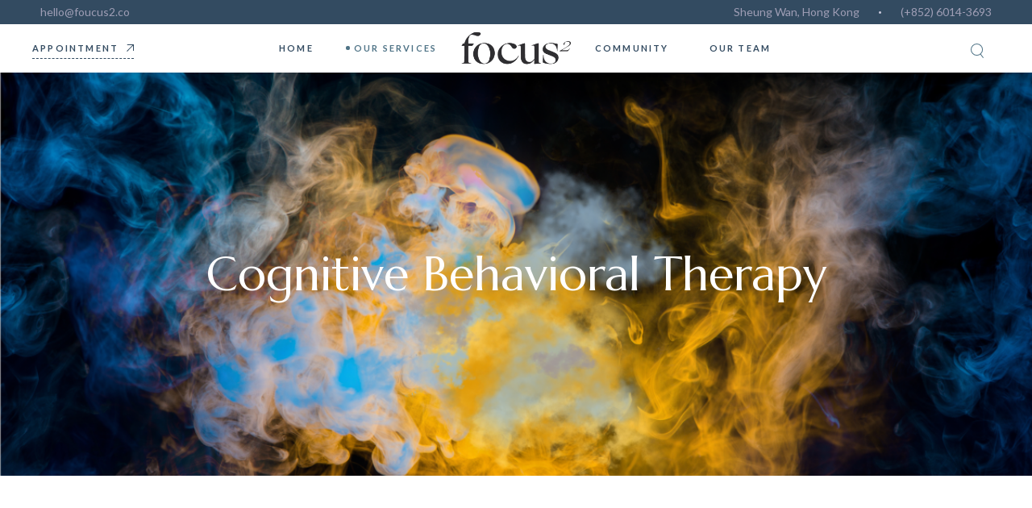

--- FILE ---
content_type: text/html; charset=UTF-8
request_url: https://focus2.co/cognitive-behavioral-therapy/
body_size: 29503
content:
<!DOCTYPE html>
<html lang="en-US">
<head>
	<meta charset="UTF-8">
	<meta name="viewport" content="width=device-width, initial-scale=1, user-scalable=yes">

	<title>Cognitive Behavioral Therapy &#8211; Focus² Intelligent Therapy</title>
<meta name='robots' content='max-image-preview:large' />
		<style>img:is([sizes="auto" i], [sizes^="auto," i]) { contain-intrinsic-size: 3000px 1500px }</style>
		<link rel='dns-prefetch' href='//fonts.googleapis.com' />
<link rel='dns-prefetch' href='//use.fontawesome.com' />
<link rel="alternate" type="application/rss+xml" title="Focus² Intelligent Therapy &raquo; Feed" href="https://focus2.co/feed/" />
<link rel="alternate" type="application/rss+xml" title="Focus² Intelligent Therapy &raquo; Comments Feed" href="https://focus2.co/comments/feed/" />
		<style>
			.lazyload,
			.lazyloading {
				max-width: 100%;
			}
		</style>
		<script type="text/javascript">
/* <![CDATA[ */
window._wpemojiSettings = {"baseUrl":"https:\/\/s.w.org\/images\/core\/emoji\/14.0.0\/72x72\/","ext":".png","svgUrl":"https:\/\/s.w.org\/images\/core\/emoji\/14.0.0\/svg\/","svgExt":".svg","source":{"concatemoji":"https:\/\/focus2.co\/wp-includes\/js\/wp-emoji-release.min.js?ver=6.4.3"}};
/*! This file is auto-generated */
!function(i,n){var o,s,e;function c(e){try{var t={supportTests:e,timestamp:(new Date).valueOf()};sessionStorage.setItem(o,JSON.stringify(t))}catch(e){}}function p(e,t,n){e.clearRect(0,0,e.canvas.width,e.canvas.height),e.fillText(t,0,0);var t=new Uint32Array(e.getImageData(0,0,e.canvas.width,e.canvas.height).data),r=(e.clearRect(0,0,e.canvas.width,e.canvas.height),e.fillText(n,0,0),new Uint32Array(e.getImageData(0,0,e.canvas.width,e.canvas.height).data));return t.every(function(e,t){return e===r[t]})}function u(e,t,n){switch(t){case"flag":return n(e,"\ud83c\udff3\ufe0f\u200d\u26a7\ufe0f","\ud83c\udff3\ufe0f\u200b\u26a7\ufe0f")?!1:!n(e,"\ud83c\uddfa\ud83c\uddf3","\ud83c\uddfa\u200b\ud83c\uddf3")&&!n(e,"\ud83c\udff4\udb40\udc67\udb40\udc62\udb40\udc65\udb40\udc6e\udb40\udc67\udb40\udc7f","\ud83c\udff4\u200b\udb40\udc67\u200b\udb40\udc62\u200b\udb40\udc65\u200b\udb40\udc6e\u200b\udb40\udc67\u200b\udb40\udc7f");case"emoji":return!n(e,"\ud83e\udef1\ud83c\udffb\u200d\ud83e\udef2\ud83c\udfff","\ud83e\udef1\ud83c\udffb\u200b\ud83e\udef2\ud83c\udfff")}return!1}function f(e,t,n){var r="undefined"!=typeof WorkerGlobalScope&&self instanceof WorkerGlobalScope?new OffscreenCanvas(300,150):i.createElement("canvas"),a=r.getContext("2d",{willReadFrequently:!0}),o=(a.textBaseline="top",a.font="600 32px Arial",{});return e.forEach(function(e){o[e]=t(a,e,n)}),o}function t(e){var t=i.createElement("script");t.src=e,t.defer=!0,i.head.appendChild(t)}"undefined"!=typeof Promise&&(o="wpEmojiSettingsSupports",s=["flag","emoji"],n.supports={everything:!0,everythingExceptFlag:!0},e=new Promise(function(e){i.addEventListener("DOMContentLoaded",e,{once:!0})}),new Promise(function(t){var n=function(){try{var e=JSON.parse(sessionStorage.getItem(o));if("object"==typeof e&&"number"==typeof e.timestamp&&(new Date).valueOf()<e.timestamp+604800&&"object"==typeof e.supportTests)return e.supportTests}catch(e){}return null}();if(!n){if("undefined"!=typeof Worker&&"undefined"!=typeof OffscreenCanvas&&"undefined"!=typeof URL&&URL.createObjectURL&&"undefined"!=typeof Blob)try{var e="postMessage("+f.toString()+"("+[JSON.stringify(s),u.toString(),p.toString()].join(",")+"));",r=new Blob([e],{type:"text/javascript"}),a=new Worker(URL.createObjectURL(r),{name:"wpTestEmojiSupports"});return void(a.onmessage=function(e){c(n=e.data),a.terminate(),t(n)})}catch(e){}c(n=f(s,u,p))}t(n)}).then(function(e){for(var t in e)n.supports[t]=e[t],n.supports.everything=n.supports.everything&&n.supports[t],"flag"!==t&&(n.supports.everythingExceptFlag=n.supports.everythingExceptFlag&&n.supports[t]);n.supports.everythingExceptFlag=n.supports.everythingExceptFlag&&!n.supports.flag,n.DOMReady=!1,n.readyCallback=function(){n.DOMReady=!0}}).then(function(){return e}).then(function(){var e;n.supports.everything||(n.readyCallback(),(e=n.source||{}).concatemoji?t(e.concatemoji):e.wpemoji&&e.twemoji&&(t(e.twemoji),t(e.wpemoji)))}))}((window,document),window._wpemojiSettings);
/* ]]> */
</script>
<link rel='stylesheet' id='animate-css' href='https://focus2.co/wp-content/plugins/qi-blocks/assets/css/plugins/animate/animate.min.css?ver=4.1.1' type='text/css' media='all' />
<style id='cf-frontend-style-inline-css' type='text/css'>
@font-face {
	font-family: 'ogg';
	font-weight: 400;
	src: url('http://focus2.co/wp-content/uploads/2024/02/Ogg-Regular.otf') format('OpenType');
}
</style>
<link rel='stylesheet' id='sbi_styles-css' href='https://focus2.co/wp-content/plugins/instagram-feed/css/sbi-styles.min.css?ver=6.10.0' type='text/css' media='all' />
<link rel='stylesheet' id='elegant-icons-css' href='https://focus2.co/wp-content/plugins/wellmont-core/inc/icons/elegant-icons/assets/css/elegant-icons.min.css?ver=6.4.3' type='text/css' media='all' />
<link rel='stylesheet' id='font-awesome-css' href='https://focus2.co/wp-content/plugins/wellmont-core/inc/icons/font-awesome/assets/css/all.min.css?ver=6.4.3' type='text/css' media='all' />
<link rel='stylesheet' id='ionicons-css' href='https://focus2.co/wp-content/plugins/wellmont-core/inc/icons/ionicons/assets/css/ionicons.min.css?ver=6.4.3' type='text/css' media='all' />
<style id='wp-emoji-styles-inline-css' type='text/css'>

	img.wp-smiley, img.emoji {
		display: inline !important;
		border: none !important;
		box-shadow: none !important;
		height: 1em !important;
		width: 1em !important;
		margin: 0 0.07em !important;
		vertical-align: -0.1em !important;
		background: none !important;
		padding: 0 !important;
	}
</style>
<style id='classic-theme-styles-inline-css' type='text/css'>
/*! This file is auto-generated */
.wp-block-button__link{color:#fff;background-color:#32373c;border-radius:9999px;box-shadow:none;text-decoration:none;padding:calc(.667em + 2px) calc(1.333em + 2px);font-size:1.125em}.wp-block-file__button{background:#32373c;color:#fff;text-decoration:none}
</style>
<link rel='stylesheet' id='booked-tooltipster-css' href='https://focus2.co/wp-content/plugins/booked/assets/js/tooltipster/css/tooltipster.css?ver=3.3.0' type='text/css' media='all' />
<link rel='stylesheet' id='booked-tooltipster-theme-css' href='https://focus2.co/wp-content/plugins/booked/assets/js/tooltipster/css/themes/tooltipster-light.css?ver=3.3.0' type='text/css' media='all' />
<link rel='stylesheet' id='booked-animations-css' href='https://focus2.co/wp-content/plugins/booked/assets/css/animations.css?ver=2.4.2' type='text/css' media='all' />
<link rel='stylesheet' id='booked-css-css' href='https://focus2.co/wp-content/plugins/booked/dist/booked.css?ver=2.4.2' type='text/css' media='all' />
<style id='booked-css-inline-css' type='text/css'>
#ui-datepicker-div.booked_custom_date_picker table.ui-datepicker-calendar tbody td a.ui-state-active,#ui-datepicker-div.booked_custom_date_picker table.ui-datepicker-calendar tbody td a.ui-state-active:hover,body #booked-profile-page input[type=submit].button-primary:hover,body .booked-list-view button.button:hover, body .booked-list-view input[type=submit].button-primary:hover,body div.booked-calendar input[type=submit].button-primary:hover,body .booked-modal input[type=submit].button-primary:hover,body div.booked-calendar .bc-head,body div.booked-calendar .bc-head .bc-col,body div.booked-calendar .booked-appt-list .timeslot .timeslot-people button:hover,body #booked-profile-page .booked-profile-header,body #booked-profile-page .booked-tabs li.active a,body #booked-profile-page .booked-tabs li.active a:hover,body #booked-profile-page .appt-block .google-cal-button > a:hover,#ui-datepicker-div.booked_custom_date_picker .ui-datepicker-header{ background:#c4f2d4 !important; }body #booked-profile-page input[type=submit].button-primary:hover,body div.booked-calendar input[type=submit].button-primary:hover,body .booked-list-view button.button:hover, body .booked-list-view input[type=submit].button-primary:hover,body .booked-modal input[type=submit].button-primary:hover,body div.booked-calendar .bc-head .bc-col,body div.booked-calendar .booked-appt-list .timeslot .timeslot-people button:hover,body #booked-profile-page .booked-profile-header,body #booked-profile-page .appt-block .google-cal-button > a:hover{ border-color:#c4f2d4 !important; }body div.booked-calendar .bc-row.days,body div.booked-calendar .bc-row.days .bc-col,body .booked-calendarSwitcher.calendar,body #booked-profile-page .booked-tabs,#ui-datepicker-div.booked_custom_date_picker table.ui-datepicker-calendar thead,#ui-datepicker-div.booked_custom_date_picker table.ui-datepicker-calendar thead th{ background:#039146 !important; }body div.booked-calendar .bc-row.days .bc-col,body #booked-profile-page .booked-tabs{ border-color:#039146 !important; }#ui-datepicker-div.booked_custom_date_picker table.ui-datepicker-calendar tbody td.ui-datepicker-today a,#ui-datepicker-div.booked_custom_date_picker table.ui-datepicker-calendar tbody td.ui-datepicker-today a:hover,body #booked-profile-page input[type=submit].button-primary,body div.booked-calendar input[type=submit].button-primary,body .booked-list-view button.button, body .booked-list-view input[type=submit].button-primary,body .booked-list-view button.button, body .booked-list-view input[type=submit].button-primary,body .booked-modal input[type=submit].button-primary,body div.booked-calendar .booked-appt-list .timeslot .timeslot-people button,body #booked-profile-page .booked-profile-appt-list .appt-block.approved .status-block,body #booked-profile-page .appt-block .google-cal-button > a,body .booked-modal p.booked-title-bar,body div.booked-calendar .bc-col:hover .date span,body .booked-list-view a.booked_list_date_picker_trigger.booked-dp-active,body .booked-list-view a.booked_list_date_picker_trigger.booked-dp-active:hover,.booked-ms-modal .booked-book-appt,body #booked-profile-page .booked-tabs li a .counter{ background:#56c477; }body #booked-profile-page input[type=submit].button-primary,body div.booked-calendar input[type=submit].button-primary,body .booked-list-view button.button, body .booked-list-view input[type=submit].button-primary,body .booked-list-view button.button, body .booked-list-view input[type=submit].button-primary,body .booked-modal input[type=submit].button-primary,body #booked-profile-page .appt-block .google-cal-button > a,body div.booked-calendar .booked-appt-list .timeslot .timeslot-people button,body .booked-list-view a.booked_list_date_picker_trigger.booked-dp-active,body .booked-list-view a.booked_list_date_picker_trigger.booked-dp-active:hover{ border-color:#56c477; }body .booked-modal .bm-window p i.fa,body .booked-modal .bm-window a,body .booked-appt-list .booked-public-appointment-title,body .booked-modal .bm-window p.appointment-title,.booked-ms-modal.visible:hover .booked-book-appt{ color:#56c477; }.booked-appt-list .timeslot.has-title .booked-public-appointment-title { color:inherit; }
</style>
<link rel='stylesheet' id='contact-form-7-css' href='https://focus2.co/wp-content/plugins/contact-form-7/includes/css/styles.css?ver=5.8.7' type='text/css' media='all' />
<style id='contact-form-7-inline-css' type='text/css'>
.wpcf7 .wpcf7-recaptcha iframe {margin-bottom: 0;}.wpcf7 .wpcf7-recaptcha[data-align="center"] > div {margin: 0 auto;}.wpcf7 .wpcf7-recaptcha[data-align="right"] > div {margin: 0 0 0 auto;}
</style>
<link rel='stylesheet' id='qi-blocks-grid-css' href='https://focus2.co/wp-content/plugins/qi-blocks/assets/dist/grid.css?ver=1.4.6' type='text/css' media='all' />
<link rel='stylesheet' id='qi-blocks-main-css' href='https://focus2.co/wp-content/plugins/qi-blocks/assets/dist/main.css?ver=1.4.6' type='text/css' media='all' />
<style id='woocommerce-inline-inline-css' type='text/css'>
.woocommerce form .form-row .required { visibility: visible; }
</style>
<link rel='stylesheet' id='wp-components-css' href='https://focus2.co/wp-includes/css/dist/components/style.min.css?ver=6.4.3' type='text/css' media='all' />
<link rel='stylesheet' id='godaddy-styles-css' href='https://focus2.co/wp-content/plugins/coblocks/includes/Dependencies/GoDaddy/Styles/build/latest.css?ver=2.0.2' type='text/css' media='all' />
<link rel='stylesheet' id='qi-addons-for-elementor-grid-style-css' href='https://focus2.co/wp-content/plugins/qi-addons-for-elementor/assets/css/grid.min.css?ver=1.9.5' type='text/css' media='all' />
<link rel='stylesheet' id='qi-addons-for-elementor-helper-parts-style-css' href='https://focus2.co/wp-content/plugins/qi-addons-for-elementor/assets/css/helper-parts.min.css?ver=1.9.5' type='text/css' media='all' />
<link rel='stylesheet' id='qi-addons-for-elementor-style-css' href='https://focus2.co/wp-content/plugins/qi-addons-for-elementor/assets/css/main.min.css?ver=1.9.5' type='text/css' media='all' />
<link rel='stylesheet' id='perfect-scrollbar-css' href='https://focus2.co/wp-content/plugins/wellmont-core/assets/plugins/perfect-scrollbar/perfect-scrollbar.css?ver=6.4.3' type='text/css' media='all' />
<link rel='stylesheet' id='swiper-css' href='https://focus2.co/wp-content/plugins/qi-addons-for-elementor/assets/plugins/swiper/8.4.5/swiper.min.css?ver=8.4.5' type='text/css' media='all' />
<link rel='stylesheet' id='wellmont-main-css' href='https://focus2.co/wp-content/themes/wellmont/assets/css/main.min.css?ver=6.4.3' type='text/css' media='all' />
<link rel='stylesheet' id='wellmont-core-style-css' href='https://focus2.co/wp-content/plugins/wellmont-core/assets/css/wellmont-core.min.css?ver=6.4.3' type='text/css' media='all' />
<link rel='stylesheet' id='wellmont-google-fonts-css' href='https://fonts.googleapis.com/css?family=Marcellus%3A300%2C400%2C500%2C600%2C700%7CLato%3A300%2C400%2C500%2C600%2C700&#038;subset=latin-ext&#038;display=swap&#038;ver=1.0.0' type='text/css' media='all' />
<link rel='stylesheet' id='wellmont-grid-css' href='https://focus2.co/wp-content/themes/wellmont/assets/css/grid.min.css?ver=6.4.3' type='text/css' media='all' />
<link rel='stylesheet' id='wellmont-style-css' href='https://focus2.co/wp-content/themes/wellmont/style.css?ver=6.4.3' type='text/css' media='all' />
<style id='wellmont-style-inline-css' type='text/css'>
#qodef-back-to-top .qodef-back-to-top-icon { color: #ffffff;}#qodef-back-to-top:hover .qodef-back-to-top-icon { color: #ffffff;}#qodef-page-footer { background-image: url(https://focus2.co/wp-content/uploads/2023/06/Focus-Working-File-2-10.png);}#qodef-page-footer-top-area { background-color: rgba(255,255,255,0);}#qodef-page-footer-top-area-inner { padding-top: 100px;padding-bottom: 80px;padding-left: 0px !important;padding-right: 0px !important;}#qodef-page-footer-bottom-area { background-color: #334b61;}#qodef-page-footer-bottom-area-inner { padding-top: 35px;padding-bottom: 35px;}#qodef-page-inner { padding: 0 0 0 0;}@media only screen and (max-width: 1024px) { #qodef-page-inner { padding: 0 0 0 0;}}:root { --qode-main-color: #4f7386;}.qodef-header-sticky .qodef-header-sticky-inner { padding-left: 50px;padding-right: 50px;}#qodef-top-area { background-color: #334b61;}#qodef-top-area-inner { padding-left: 50px;padding-right: 50px;}#qodef-page-header .qodef-header-logo-link { height: 70px;padding: 0 0px 0px 0;}#qodef-page-header .qodef-header-logo-link.qodef-source--svg-path { color: #0b0449;}#qodef-page-header .qodef-header-logo-link.qodef-source--svg-path svg { width: 78px;}.qodef-header-navigation> ul > li > a { color: #334b61;}.qodef-header-navigation> ul > li > a:hover { color: #4f7386;}.qodef-header-navigation> ul > li.current-menu-ancestor > a, .qodef-header-navigation> ul > li.current-menu-item > a { color: #4f7386;}.qodef-header-navigation > ul > li.qodef-menu-item--narrow .qodef-drop-down-second ul li a { color: #334b61;}.qodef-header-navigation > ul > li.qodef-menu-item--narrow .qodef-drop-down-second ul li:hover > a { color: #4f7386;}.qodef-header-navigation > ul > li.qodef-menu-item--narrow .qodef-drop-down-second ul li.current-menu-ancestor > a, .qodef-header-navigation > ul > li.qodef-menu-item--narrow .qodef-drop-down-second ul li.current-menu-item > a { color: #4f7386;}#qodef-side-area { background-image: url(https://focus2.co/wp-content/uploads/2022/11/sa-img-bckg.jpg);background-position: center;}#qodef-page-spinner .qodef-m-inner { background-color: #141050;color: #ffffff;}.qodef-page-title { height: 500px;background-image: url(https://focus2.co/wp-content/uploads/2023/11/shutterstock_1255290883y.png);}.qodef-page-title .qodef-m-title, .qodef-page-title .qodef-breadcrumbs a, .qodef-page-title .qodef-breadcrumbs span { color: #ffffff;}@media only screen and (max-width: 1024px) { .qodef-page-title { height: 350px;}}h3, .qodef-h3 { color: #4f7386;}h4, .qodef-h4 { color: #4f7386;}h5, .qodef-h5 { color: #4f7386;}h6, .qodef-h6 { color: #4f7386;}a, p a { color: #4f7386;text-decoration: none;}a:hover, p a:hover { color: #334b61;text-decoration: underline;}.qodef-header--divided #qodef-page-header { height: 60px;}@media only screen and (max-width: 680px){h1, .qodef-h1 { font-size: 49px;}h2, .qodef-h2 { font-size: 40px;}}
</style>
<link rel='stylesheet' id='booked-wc-fe-styles-css' href='https://focus2.co/wp-content/plugins/booked/includes/add-ons/woocommerce-payments//css/frontend-style.css?ver=6.4.3' type='text/css' media='all' />
<link rel='stylesheet' id='font-awesome-official-css' href='https://use.fontawesome.com/releases/v6.4.0/css/all.css' type='text/css' media='all' integrity="sha384-iw3OoTErCYJJB9mCa8LNS2hbsQ7M3C0EpIsO/H5+EGAkPGc6rk+V8i04oW/K5xq0" crossorigin="anonymous" />
<link rel='stylesheet' id='wellmont-core-elementor-css' href='https://focus2.co/wp-content/plugins/wellmont-core/inc/plugins/elementor/assets/css/elementor.min.css?ver=6.4.3' type='text/css' media='all' />
<link rel='stylesheet' id='elementor-icons-css' href='https://focus2.co/wp-content/plugins/elementor/assets/lib/eicons/css/elementor-icons.min.css?ver=5.27.0' type='text/css' media='all' />
<link rel='stylesheet' id='elementor-frontend-css' href='https://focus2.co/wp-content/plugins/elementor/assets/css/frontend-lite.min.css?ver=3.19.2' type='text/css' media='all' />
<link rel='stylesheet' id='elementor-post-30-css' href='https://focus2.co/wp-content/uploads/elementor/css/post-30.css?ver=1753152446' type='text/css' media='all' />
<link rel='stylesheet' id='sbistyles-css' href='https://focus2.co/wp-content/plugins/instagram-feed/css/sbi-styles.min.css?ver=6.10.0' type='text/css' media='all' />
<link rel='stylesheet' id='elementor-global-css' href='https://focus2.co/wp-content/uploads/elementor/css/global.css?ver=1753152447' type='text/css' media='all' />
<link rel='stylesheet' id='elementor-post-6478-css' href='https://focus2.co/wp-content/uploads/elementor/css/post-6478.css?ver=1753190548' type='text/css' media='all' />
<link rel='stylesheet' id='sib-front-css-css' href='https://focus2.co/wp-content/plugins/mailin/css/mailin-front.css?ver=6.4.3' type='text/css' media='all' />
<link rel='stylesheet' id='font-awesome-official-v4shim-css' href='https://use.fontawesome.com/releases/v6.4.0/css/v4-shims.css' type='text/css' media='all' integrity="sha384-TjXU13dTMPo+5ZlOUI1IGXvpmajjoetPqbUJqTx+uZ1bGwylKHNEItuVe/mg/H6l" crossorigin="anonymous" />
<link rel='stylesheet' id='google-fonts-1-css' href='https://fonts.googleapis.com/css?family=Roboto%3A100%2C100italic%2C200%2C200italic%2C300%2C300italic%2C400%2C400italic%2C500%2C500italic%2C600%2C600italic%2C700%2C700italic%2C800%2C800italic%2C900%2C900italic%7CRoboto+Slab%3A100%2C100italic%2C200%2C200italic%2C300%2C300italic%2C400%2C400italic%2C500%2C500italic%2C600%2C600italic%2C700%2C700italic%2C800%2C800italic%2C900%2C900italic%7CJost%3A100%2C100italic%2C200%2C200italic%2C300%2C300italic%2C400%2C400italic%2C500%2C500italic%2C600%2C600italic%2C700%2C700italic%2C800%2C800italic%2C900%2C900italic&#038;display=swap&#038;ver=6.4.3' type='text/css' media='all' />
<link rel="preconnect" href="https://fonts.gstatic.com/" crossorigin><script type="text/javascript" src="https://focus2.co/wp-includes/js/jquery/jquery.min.js?ver=3.7.1" id="jquery-core-js"></script>
<script type="text/javascript" src="https://focus2.co/wp-includes/js/jquery/jquery-migrate.min.js?ver=3.4.1" id="jquery-migrate-js"></script>
<script type="text/javascript" src="https://focus2.co/wp-content/plugins/woocommerce/assets/js/jquery-blockui/jquery.blockUI.min.js?ver=2.7.0-wc.8.6.0" id="jquery-blockui-js" defer="defer" data-wp-strategy="defer"></script>
<script type="text/javascript" id="wc-add-to-cart-js-extra">
/* <![CDATA[ */
var wc_add_to_cart_params = {"ajax_url":"\/wp-admin\/admin-ajax.php","wc_ajax_url":"\/?wc-ajax=%%endpoint%%","i18n_view_cart":"View cart","cart_url":"https:\/\/focus2.co\/cart\/","is_cart":"","cart_redirect_after_add":"no"};
/* ]]> */
</script>
<script type="text/javascript" src="https://focus2.co/wp-content/plugins/woocommerce/assets/js/frontend/add-to-cart.min.js?ver=8.6.0" id="wc-add-to-cart-js" defer="defer" data-wp-strategy="defer"></script>
<script type="text/javascript" src="https://focus2.co/wp-content/plugins/woocommerce/assets/js/js-cookie/js.cookie.min.js?ver=2.1.4-wc.8.6.0" id="js-cookie-js" defer="defer" data-wp-strategy="defer"></script>
<script type="text/javascript" id="woocommerce-js-extra">
/* <![CDATA[ */
var woocommerce_params = {"ajax_url":"\/wp-admin\/admin-ajax.php","wc_ajax_url":"\/?wc-ajax=%%endpoint%%"};
/* ]]> */
</script>
<script type="text/javascript" src="https://focus2.co/wp-content/plugins/woocommerce/assets/js/frontend/woocommerce.min.js?ver=8.6.0" id="woocommerce-js" defer="defer" data-wp-strategy="defer"></script>
<script type="text/javascript" src="https://focus2.co/wp-content/plugins/woocommerce/assets/js/select2/select2.full.min.js?ver=4.0.3-wc.8.6.0" id="select2-js" defer="defer" data-wp-strategy="defer"></script>
<script type="text/javascript" id="booked-wc-fe-functions-js-extra">
/* <![CDATA[ */
var booked_wc_variables = {"prefix":"booked_wc_","ajaxurl":"https:\/\/focus2.co\/wp-admin\/admin-ajax.php","i18n_confirm_appt_edit":"Are you sure you want to change the appointment date? By doing so, the appointment date will need to be approved again.","i18n_pay":"Are you sure you want to add the appointment to cart and go to checkout?","i18n_mark_paid":"Are you sure you want to mark this appointment as \"Paid\"?","i18n_paid":"Paid","i18n_awaiting_payment":"Awaiting Payment","checkout_page":"https:\/\/focus2.co\/checkout\/"};
/* ]]> */
</script>
<script type="text/javascript" src="https://focus2.co/wp-content/plugins/booked/includes/add-ons/woocommerce-payments//js/frontend-functions.js?ver=6.4.3" id="booked-wc-fe-functions-js"></script>
<script type="text/javascript" id="sib-front-js-js-extra">
/* <![CDATA[ */
var sibErrMsg = {"invalidMail":"Please fill out valid email address","requiredField":"Please fill out required fields","invalidDateFormat":"Please fill out valid date format","invalidSMSFormat":"Please fill out valid phone number"};
var ajax_sib_front_object = {"ajax_url":"https:\/\/focus2.co\/wp-admin\/admin-ajax.php","ajax_nonce":"498b05299c","flag_url":"https:\/\/focus2.co\/wp-content\/plugins\/mailin\/img\/flags\/"};
/* ]]> */
</script>
<script type="text/javascript" src="https://focus2.co/wp-content/plugins/mailin/js/mailin-front.js?ver=1762845951" id="sib-front-js-js"></script>
<link rel="https://api.w.org/" href="https://focus2.co/wp-json/" /><link rel="alternate" type="application/json" href="https://focus2.co/wp-json/wp/v2/pages/6478" /><link rel="EditURI" type="application/rsd+xml" title="RSD" href="https://focus2.co/xmlrpc.php?rsd" />
<meta name="generator" content="WordPress 6.4.3" />
<meta name="generator" content="WooCommerce 8.6.0" />
<link rel="canonical" href="https://focus2.co/cognitive-behavioral-therapy/" />
<link rel='shortlink' href='https://focus2.co/?p=6478' />
<link rel="alternate" type="application/json+oembed" href="https://focus2.co/wp-json/oembed/1.0/embed?url=https%3A%2F%2Ffocus2.co%2Fcognitive-behavioral-therapy%2F" />
<link rel="alternate" type="text/xml+oembed" href="https://focus2.co/wp-json/oembed/1.0/embed?url=https%3A%2F%2Ffocus2.co%2Fcognitive-behavioral-therapy%2F&#038;format=xml" />
		<script>
			document.documentElement.className = document.documentElement.className.replace('no-js', 'js');
		</script>
				<style>
			.no-js img.lazyload {
				display: none;
			}

			figure.wp-block-image img.lazyloading {
				min-width: 150px;
			}

			.lazyload,
			.lazyloading {
				--smush-placeholder-width: 100px;
				--smush-placeholder-aspect-ratio: 1/1;
				width: var(--smush-image-width, var(--smush-placeholder-width)) !important;
				aspect-ratio: var(--smush-image-aspect-ratio, var(--smush-placeholder-aspect-ratio)) !important;
			}

						.lazyload, .lazyloading {
				opacity: 0;
			}

			.lazyloaded {
				opacity: 1;
				transition: opacity 400ms;
				transition-delay: 0ms;
			}

					</style>
			<noscript><style>.woocommerce-product-gallery{ opacity: 1 !important; }</style></noscript>
	<meta name="generator" content="Elementor 3.19.2; features: e_optimized_assets_loading, e_optimized_css_loading, additional_custom_breakpoints, block_editor_assets_optimize, e_image_loading_optimization; settings: css_print_method-external, google_font-enabled, font_display-swap">
<meta name="generator" content="Powered by Slider Revolution 6.6.10 - responsive, Mobile-Friendly Slider Plugin for WordPress with comfortable drag and drop interface." />
<link rel="icon" href="https://focus2.co/wp-content/uploads/2023/06/android-icon-36x36-1.png" sizes="32x32" />
<link rel="icon" href="https://focus2.co/wp-content/uploads/2023/06/android-icon-36x36-1.png" sizes="192x192" />
<link rel="apple-touch-icon" href="https://focus2.co/wp-content/uploads/2023/06/android-icon-36x36-1.png" />
<meta name="msapplication-TileImage" content="https://focus2.co/wp-content/uploads/2023/06/android-icon-36x36-1.png" />
<script>function setREVStartSize(e){
			//window.requestAnimationFrame(function() {
				window.RSIW = window.RSIW===undefined ? window.innerWidth : window.RSIW;
				window.RSIH = window.RSIH===undefined ? window.innerHeight : window.RSIH;
				try {
					var pw = document.getElementById(e.c).parentNode.offsetWidth,
						newh;
					pw = pw===0 || isNaN(pw) || (e.l=="fullwidth" || e.layout=="fullwidth") ? window.RSIW : pw;
					e.tabw = e.tabw===undefined ? 0 : parseInt(e.tabw);
					e.thumbw = e.thumbw===undefined ? 0 : parseInt(e.thumbw);
					e.tabh = e.tabh===undefined ? 0 : parseInt(e.tabh);
					e.thumbh = e.thumbh===undefined ? 0 : parseInt(e.thumbh);
					e.tabhide = e.tabhide===undefined ? 0 : parseInt(e.tabhide);
					e.thumbhide = e.thumbhide===undefined ? 0 : parseInt(e.thumbhide);
					e.mh = e.mh===undefined || e.mh=="" || e.mh==="auto" ? 0 : parseInt(e.mh,0);
					if(e.layout==="fullscreen" || e.l==="fullscreen")
						newh = Math.max(e.mh,window.RSIH);
					else{
						e.gw = Array.isArray(e.gw) ? e.gw : [e.gw];
						for (var i in e.rl) if (e.gw[i]===undefined || e.gw[i]===0) e.gw[i] = e.gw[i-1];
						e.gh = e.el===undefined || e.el==="" || (Array.isArray(e.el) && e.el.length==0)? e.gh : e.el;
						e.gh = Array.isArray(e.gh) ? e.gh : [e.gh];
						for (var i in e.rl) if (e.gh[i]===undefined || e.gh[i]===0) e.gh[i] = e.gh[i-1];
											
						var nl = new Array(e.rl.length),
							ix = 0,
							sl;
						e.tabw = e.tabhide>=pw ? 0 : e.tabw;
						e.thumbw = e.thumbhide>=pw ? 0 : e.thumbw;
						e.tabh = e.tabhide>=pw ? 0 : e.tabh;
						e.thumbh = e.thumbhide>=pw ? 0 : e.thumbh;
						for (var i in e.rl) nl[i] = e.rl[i]<window.RSIW ? 0 : e.rl[i];
						sl = nl[0];
						for (var i in nl) if (sl>nl[i] && nl[i]>0) { sl = nl[i]; ix=i;}
						var m = pw>(e.gw[ix]+e.tabw+e.thumbw) ? 1 : (pw-(e.tabw+e.thumbw)) / (e.gw[ix]);
						newh =  (e.gh[ix] * m) + (e.tabh + e.thumbh);
					}
					var el = document.getElementById(e.c);
					if (el!==null && el) el.style.height = newh+"px";
					el = document.getElementById(e.c+"_wrapper");
					if (el!==null && el) {
						el.style.height = newh+"px";
						el.style.display = "block";
					}
				} catch(e){
					console.log("Failure at Presize of Slider:" + e)
				}
			//});
		  };</script>
</head>
<body class="page-template page-template-page-full-width page-template-page-full-width-php page page-id-6478 wp-custom-logo theme-wellmont qi-blocks-1.4.6 qodef-gutenberg--no-touch qode-framework-1.2 woocommerce-no-js qodef-qi--no-touch qi-addons-for-elementor-1.9.5 qodef-age-verification--opened qodef-back-to-top--enabled  qodef-header--divided qodef-header-appearance--sticky qodef-mobile-header--standard qodef-mobile-header-appearance--sticky qodef-drop-down-second--full-width qodef-drop-down-second--default wellmont-core-1.0 wellmont-1.0 qodef-content-grid-1400 qodef-search--covers-header elementor-default elementor-template-full-width elementor-kit-30 elementor-page elementor-page-6478" itemscope itemtype="https://schema.org/WebPage">
	<a class="skip-link screen-reader-text" href="#qodef-page-content">Skip to the content</a>	<div id="qodef-page-wrapper" class="">
			<div id="qodef-top-area">
		<div id="qodef-top-area-inner" >
			<div class="qodef-widget-holder-outer">
					<div class="qodef-widget-holder qodef--left">
		<div id="block-11" class="widget widget_block qodef-top-bar-widget"><p style="font-size: 14px;color: #ffffff"><a href=" mailto:info@focus2.co">hello@foucus2.co</a></p></div>	</div>
			</div>
			<div class="qodef-widget-holder-outer">
							</div>
			<div class="qodef-widget-holder-outer">
					<div class="qodef-widget-holder qodef--right">
		<div id="block-15" class="widget widget_block qodef-top-bar-widget"><p style="font-size: 14px;color: #ffffff"><a href="https://www.google.com/maps/place/Focus+Psychological+Enrichment+Centre/@22.286835,114.151824,16z/data=!4m6!3m5!1s0x3404007db3751a2f:0x563e4f1460a8894c!8m2!3d22.286835!4d114.151824!16s%2Fg%2F11bx2l6gvc?hl=en&entry=ttu" target="_blank"> Sheung Wan,
Hong Kong</a></p></div><div id="wellmont_core_icon-5" class="widget widget_wellmont_core_icon qodef-top-bar-widget"><span class="qodef-shortcode qodef-m  qodef-icon-holder qodef-size--default qodef-layout--normal"  style="top: 7px">			<span class="qodef-icon-font-awesome fa fa-circle qodef-icon qodef-e" style="color: #cdccde;font-size: 3px" ></span>	</span></div><div id="block-14" class="widget widget_block qodef-top-bar-widget"><p style="font-size: 14px;color: #ffffff"><a href="+85260143693"> (+852) 6014-3693</a></p></div>	</div>
			</div>
					</div>
	</div>
<header id="qodef-page-header"  role="banner">
		<div id="qodef-page-header-inner" class="">
		<div class="qodef-divided-header-left-wrapper">
		<nav class="qodef-header-navigation" role="navigation" aria-label="Divided Left Menu">
		<ul id="menu-divided-left" class="menu"><li id="menu-item-5778" class="menu-item menu-item-type-custom menu-item-object-custom menu-item-home menu-item-5778"><a href="http://focus2.co"><span class="qodef-menu-item-text">Home</span></a></li>
<li id="menu-item-5857" class="menu-item menu-item-type-post_type menu-item-object-page current-menu-ancestor current-menu-parent current_page_parent current_page_ancestor menu-item-has-children menu-item-5857 qodef-menu-item--narrow"><a href="https://focus2.co/our-services/"><span class="qodef-menu-item-text">Our Services<svg class="qodef-svg--menu-arrow qodef-menu-item-arrow" xmlns="http://www.w3.org/2000/svg" width="3.699" height="9.91" viewBox="0 0 3.699 9.91"><path d="M29.245,27.69,31.934,32.4,29.245,37.1" transform="translate(-28.811 -27.442)" stroke-miterlimit="10" stroke-width="1"/></svg></span></a>
<div class="qodef-drop-down-second"><div class="qodef-drop-down-second-inner"><ul class="sub-menu">
	<li id="menu-item-6177" class="menu-item menu-item-type-post_type menu-item-object-page menu-item-6177"><a href="https://focus2.co/individual-counseling/"><span class="qodef-menu-item-text">Individual Counseling</span></a></li>
	<li id="menu-item-6510" class="menu-item menu-item-type-post_type menu-item-object-page menu-item-6510"><a href="https://focus2.co/couples-counselling/"><span class="qodef-menu-item-text">Couples Counseling</span></a></li>
	<li id="menu-item-6460" class="menu-item menu-item-type-post_type menu-item-object-page menu-item-6460"><a href="https://focus2.co/acceptance-and-commitment-therapy/"><span class="qodef-menu-item-text">Acceptance and Commitment Therapy</span></a></li>
	<li id="menu-item-6474" class="menu-item menu-item-type-post_type menu-item-object-page menu-item-6474"><a href="https://focus2.co/eye-movement-desensitization-reproccessing/"><span class="qodef-menu-item-text">Eye Movement Desensitization Reproccessing</span></a></li>
	<li id="menu-item-6485" class="menu-item menu-item-type-post_type menu-item-object-page current-menu-item page_item page-item-6478 current_page_item menu-item-6485"><a href="https://focus2.co/cognitive-behavioral-therapy/"><span class="qodef-menu-item-text">Cognitive Behavioral Therapy</span></a></li>
	<li id="menu-item-6493" class="menu-item menu-item-type-post_type menu-item-object-page menu-item-6493"><a href="https://focus2.co/mindfulness-practice/"><span class="qodef-menu-item-text">Mindfulness Practice</span></a></li>
	<li id="menu-item-6447" class="menu-item menu-item-type-post_type menu-item-object-page menu-item-6447"><a href="https://focus2.co/emotional-freedom-technique/"><span class="qodef-menu-item-text">Emotional Freedom Technique</span></a></li>
	<li id="menu-item-6522" class="menu-item menu-item-type-post_type menu-item-object-page menu-item-6522"><a href="https://focus2.co/psychobiological-approach-to-couples-therapy/"><span class="qodef-menu-item-text">Psychobiological Approach To Couples Therapy</span></a></li>
</ul></div></div>
</li>
</ul>	</nav>
	<div class="qodef-widget-holder qodef--two">
		<div id="wellmont_core_button-3" class="widget widget_wellmont_core_button qodef-header-widget-area-two" data-area="header-widget-two"><a class="qodef-shortcode qodef-m  qodef-button qodef-layout--textual  qodef-html--link" href="https://focus-counselling.au1.cliniko.com/bookings?business_id=70011" target="_self" data-hover-color="#4f7386" style="color: #334b61">	<span class="qodef-m-text">Appointment</span>	<svg class="qodef-svg--button-arrow qodef-m-arrow" xmlns="http://www.w3.org/2000/svg" xmlns:xlink="http://www.w3.org/1999/xlink" width="8.856" height="8.876" viewBox="0 0 8.856 8.876"><g transform="translate(573.854 -2065.977)"><path d="M-1210.5-36.046v-7.477h-7.589" transform="translate(645 2110)" fill="none" stroke="currentColor" stroke-width="1"/><line x1="8" y2="8" transform="translate(-573.5 2066.5)" fill="none" stroke="currentColor" stroke-width="1"/></g></svg></a></div>	</div>
</div>
<a itemprop="url" class="qodef-header-logo-link qodef-height--set qodef-source--image" href="https://focus2.co/" rel="home">
	<img fetchpriority="high" width="546" height="222" src="https://focus2.co/wp-content/uploads/2023/06/Focus-Working-File-10.png" class="qodef-header-logo-image qodef--main qodef--customizer" alt="Focus² Intelligent Therapy" itemprop="logo" decoding="async" srcset="https://focus2.co/wp-content/uploads/2023/06/Focus-Working-File-10.png 546w, https://focus2.co/wp-content/uploads/2023/06/Focus-Working-File-10-300x122.png 300w" sizes="(max-width: 546px) 100vw, 546px" /><img width="513" height="513" data-src="https://focus2.co/wp-content/uploads/2023/06/Focuslogo-05-06.png" class="qodef-header-logo-image qodef--dark lazyload" alt="logo dark" itemprop="image" data-srcset="https://focus2.co/wp-content/uploads/2023/06/Focuslogo-05-06.png 513w, https://focus2.co/wp-content/uploads/2023/06/Focuslogo-05-06-300x300.png 300w, https://focus2.co/wp-content/uploads/2023/06/Focuslogo-05-06-100x100.png 100w, https://focus2.co/wp-content/uploads/2023/06/Focuslogo-05-06-150x150.png 150w" data-sizes="(max-width: 513px) 100vw, 513px" src="[data-uri]" style="--smush-placeholder-width: 513px; --smush-placeholder-aspect-ratio: 513/513;" /><img width="159" height="137" data-src="https://focus2.co/wp-content/uploads/2022/11/light-logo.png" class="qodef-header-logo-image qodef--light lazyload" alt="logo light" itemprop="image" src="[data-uri]" style="--smush-placeholder-width: 159px; --smush-placeholder-aspect-ratio: 159/137;" /></a>
<div class="qodef-divided-header-right-wrapper">
		<nav class="qodef-header-navigation" role="navigation" aria-label="Divided Right Menu">
		<ul id="menu-divided-right" class="menu"><li id="menu-item-7018" class="menu-item menu-item-type-post_type menu-item-object-page menu-item-7018"><a href="https://focus2.co/community/"><span class="qodef-menu-item-text">Community</span></a></li>
<li id="menu-item-6701" class="menu-item menu-item-type-custom menu-item-object-custom menu-item-has-children menu-item-6701 qodef-menu-item--narrow"><a href="#Team"><span class="qodef-menu-item-text">Our Team<svg class="qodef-svg--menu-arrow qodef-menu-item-arrow" xmlns="http://www.w3.org/2000/svg" width="3.699" height="9.91" viewBox="0 0 3.699 9.91"><path d="M29.245,27.69,31.934,32.4,29.245,37.1" transform="translate(-28.811 -27.442)" stroke-miterlimit="10" stroke-width="1"/></svg></span></a>
<div class="qodef-drop-down-second"><div class="qodef-drop-down-second-inner"><ul class="sub-menu">
	<li id="menu-item-7097" class="menu-item menu-item-type-post_type menu-item-object-page menu-item-7097"><a href="https://focus2.co/sarah-breidenbach/"><span class="qodef-menu-item-text">Sarah Breidenbach</span></a></li>
	<li id="menu-item-7095" class="menu-item menu-item-type-post_type menu-item-object-page menu-item-7095"><a href="https://focus2.co/brittany-rice/"><span class="qodef-menu-item-text">Brittany Rice</span></a></li>
	<li id="menu-item-7094" class="menu-item menu-item-type-post_type menu-item-object-page menu-item-7094"><a href="https://focus2.co/miki-fukunaga/"><span class="qodef-menu-item-text">Miki Fukunaga</span></a></li>
	<li id="menu-item-7096" class="menu-item menu-item-type-post_type menu-item-object-page menu-item-7096"><a href="https://focus2.co/gaelle-daffner/"><span class="qodef-menu-item-text">Gaelle Daffner</span></a></li>
	<li id="menu-item-7630" class="menu-item menu-item-type-post_type menu-item-object-page menu-item-7630"><a href="https://focus2.co/kaitlyn-platt-2/"><span class="qodef-menu-item-text">Kaitlyn Platt</span></a></li>
</ul></div></div>
</li>
</ul>	</nav>
	<div class="qodef-widget-holder qodef--one">
		<div id="wellmont_core_search_opener-2" class="widget widget_wellmont_core_search_opener qodef-header-widget-area-one" data-area="header-widget-one"><a href="javascript:void(0)"  class="qodef-opener-icon qodef-m qodef-source--svg-path qodef-search-opener" style="margin: 0 20px;" >
	<span class="qodef-m-icon qodef--open">
		<svg xmlns="http://www.w3.org/2000/svg" width="15.904" height="17.943" viewBox="0 0 15.904 17.943">
  <g transform="translate(-1777.027 -76.179)">
    <g transform="translate(1777.027 76.179)" fill="none" stroke-width="1">
      <circle cx="7.5" cy="7.5" r="7.5" stroke="none"/>
      <circle cx="7.5" cy="7.5" r="7" fill="none"/>
    </g>
    <line x2="3.452" y2="4.603" transform="translate(1789.08 89.22)" fill="none"  stroke-width="1"/>
  </g>
</svg>
	</span>
		</a>
</div>	</div>
</div>
	</div>
	<div class="qodef-header-sticky">
	<div class="qodef-header-sticky-inner">
		<div class="qodef-divided-header-left-wrapper">
				<nav class="qodef-header-navigation" role="navigation" aria-label="Divided Left Menu">
		<ul id="menu-divided-left-1" class="menu"><li class="menu-item menu-item-type-custom menu-item-object-custom menu-item-home menu-item-5778"><a href="http://focus2.co"><span class="qodef-menu-item-text">Home</span></a></li>
<li class="menu-item menu-item-type-post_type menu-item-object-page current-menu-ancestor current-menu-parent current_page_parent current_page_ancestor menu-item-has-children menu-item-5857 qodef-menu-item--narrow"><a href="https://focus2.co/our-services/"><span class="qodef-menu-item-text">Our Services<svg class="qodef-svg--menu-arrow qodef-menu-item-arrow" xmlns="http://www.w3.org/2000/svg" width="3.699" height="9.91" viewBox="0 0 3.699 9.91"><path d="M29.245,27.69,31.934,32.4,29.245,37.1" transform="translate(-28.811 -27.442)" stroke-miterlimit="10" stroke-width="1"/></svg></span></a>
<div class="qodef-drop-down-second"><div class="qodef-drop-down-second-inner"><ul class="sub-menu">
	<li class="menu-item menu-item-type-post_type menu-item-object-page menu-item-6177"><a href="https://focus2.co/individual-counseling/"><span class="qodef-menu-item-text">Individual Counseling</span></a></li>
	<li class="menu-item menu-item-type-post_type menu-item-object-page menu-item-6510"><a href="https://focus2.co/couples-counselling/"><span class="qodef-menu-item-text">Couples Counseling</span></a></li>
	<li class="menu-item menu-item-type-post_type menu-item-object-page menu-item-6460"><a href="https://focus2.co/acceptance-and-commitment-therapy/"><span class="qodef-menu-item-text">Acceptance and Commitment Therapy</span></a></li>
	<li class="menu-item menu-item-type-post_type menu-item-object-page menu-item-6474"><a href="https://focus2.co/eye-movement-desensitization-reproccessing/"><span class="qodef-menu-item-text">Eye Movement Desensitization Reproccessing</span></a></li>
	<li class="menu-item menu-item-type-post_type menu-item-object-page current-menu-item page_item page-item-6478 current_page_item menu-item-6485"><a href="https://focus2.co/cognitive-behavioral-therapy/"><span class="qodef-menu-item-text">Cognitive Behavioral Therapy</span></a></li>
	<li class="menu-item menu-item-type-post_type menu-item-object-page menu-item-6493"><a href="https://focus2.co/mindfulness-practice/"><span class="qodef-menu-item-text">Mindfulness Practice</span></a></li>
	<li class="menu-item menu-item-type-post_type menu-item-object-page menu-item-6447"><a href="https://focus2.co/emotional-freedom-technique/"><span class="qodef-menu-item-text">Emotional Freedom Technique</span></a></li>
	<li class="menu-item menu-item-type-post_type menu-item-object-page menu-item-6522"><a href="https://focus2.co/psychobiological-approach-to-couples-therapy/"><span class="qodef-menu-item-text">Psychobiological Approach To Couples Therapy</span></a></li>
</ul></div></div>
</li>
</ul>	</nav>
	<div class="qodef-widget-holder qodef--two">
		<div id="wellmont_core_button-6" class="widget widget_wellmont_core_button qodef-sticky-right"><a class="qodef-shortcode qodef-m  qodef-button qodef-layout--textual  qodef-html--link" href="https://focus-counselling.au1.cliniko.com/bookings?business_id=70011" target="_self"  >	<span class="qodef-m-text">Appointment</span>	<svg class="qodef-svg--button-arrow qodef-m-arrow" xmlns="http://www.w3.org/2000/svg" xmlns:xlink="http://www.w3.org/1999/xlink" width="8.856" height="8.876" viewBox="0 0 8.856 8.876"><g transform="translate(573.854 -2065.977)"><path d="M-1210.5-36.046v-7.477h-7.589" transform="translate(645 2110)" fill="none" stroke="currentColor" stroke-width="1"/><line x1="8" y2="8" transform="translate(-573.5 2066.5)" fill="none" stroke="currentColor" stroke-width="1"/></g></svg></a></div>	</div>
		</div>
		<a itemprop="url" class="qodef-header-logo-link qodef-height--set qodef-source--image" href="https://focus2.co/" rel="home">
	<img fetchpriority="high" width="546" height="222" src="https://focus2.co/wp-content/uploads/2023/06/Focus-Working-File-10.png" class="qodef-header-logo-image qodef--main qodef--customizer" alt="Focus² Intelligent Therapy" itemprop="logo" decoding="async" srcset="https://focus2.co/wp-content/uploads/2023/06/Focus-Working-File-10.png 546w, https://focus2.co/wp-content/uploads/2023/06/Focus-Working-File-10-300x122.png 300w" sizes="(max-width: 546px) 100vw, 546px" /></a>
		<div class="qodef-divided-header-right-wrapper">
				<nav class="qodef-header-navigation" role="navigation" aria-label="Divided Right Menu">
		<ul id="menu-divided-right-1" class="menu"><li class="menu-item menu-item-type-post_type menu-item-object-page menu-item-7018"><a href="https://focus2.co/community/"><span class="qodef-menu-item-text">Community</span></a></li>
<li class="menu-item menu-item-type-custom menu-item-object-custom menu-item-has-children menu-item-6701 qodef-menu-item--narrow"><a href="#Team"><span class="qodef-menu-item-text">Our Team<svg class="qodef-svg--menu-arrow qodef-menu-item-arrow" xmlns="http://www.w3.org/2000/svg" width="3.699" height="9.91" viewBox="0 0 3.699 9.91"><path d="M29.245,27.69,31.934,32.4,29.245,37.1" transform="translate(-28.811 -27.442)" stroke-miterlimit="10" stroke-width="1"/></svg></span></a>
<div class="qodef-drop-down-second"><div class="qodef-drop-down-second-inner"><ul class="sub-menu">
	<li class="menu-item menu-item-type-post_type menu-item-object-page menu-item-7097"><a href="https://focus2.co/sarah-breidenbach/"><span class="qodef-menu-item-text">Sarah Breidenbach</span></a></li>
	<li class="menu-item menu-item-type-post_type menu-item-object-page menu-item-7095"><a href="https://focus2.co/brittany-rice/"><span class="qodef-menu-item-text">Brittany Rice</span></a></li>
	<li class="menu-item menu-item-type-post_type menu-item-object-page menu-item-7094"><a href="https://focus2.co/miki-fukunaga/"><span class="qodef-menu-item-text">Miki Fukunaga</span></a></li>
	<li class="menu-item menu-item-type-post_type menu-item-object-page menu-item-7096"><a href="https://focus2.co/gaelle-daffner/"><span class="qodef-menu-item-text">Gaelle Daffner</span></a></li>
	<li class="menu-item menu-item-type-post_type menu-item-object-page menu-item-7630"><a href="https://focus2.co/kaitlyn-platt-2/"><span class="qodef-menu-item-text">Kaitlyn Platt</span></a></li>
</ul></div></div>
</li>
</ul>	</nav>
	<div class="qodef-widget-holder qodef--one">
		<div id="wellmont_core_search_opener-5" class="widget widget_wellmont_core_search_opener qodef-sticky-right"><a href="javascript:void(0)"  class="qodef-opener-icon qodef-m qodef-source--svg-path qodef-search-opener" style="margin: 0 20px;" >
	<span class="qodef-m-icon qodef--open">
		<svg xmlns="http://www.w3.org/2000/svg" width="15.904" height="17.943" viewBox="0 0 15.904 17.943">
  <g transform="translate(-1777.027 -76.179)">
    <g transform="translate(1777.027 76.179)" fill="none" stroke-width="1">
      <circle cx="7.5" cy="7.5" r="7.5" stroke="none"/>
      <circle cx="7.5" cy="7.5" r="7" fill="none"/>
    </g>
    <line x2="3.452" y2="4.603" transform="translate(1789.08 89.22)" fill="none"  stroke-width="1"/>
  </g>
</svg>
	</span>
		</a>
</div>	</div>
		</div>
		<form action="https://focus2.co/" class="qodef-search-cover-form" method="get">
	<div class="qodef-m-inner">
		<input type="text" placeholder="Search here..." name="s" class="qodef-m-form-field" autocomplete="off" required/>
		<a href="javascript:void(0)"  class="qodef-opener-icon qodef-m qodef-source--svg-path qodef-m-close"  >
	<span class="qodef-m-icon ">
		<svg xmlns="http://www.w3.org/2000/svg" width="22.627" height="22.627" viewBox="0 0 22.627 22.627">
  <line x2="31" transform="translate(0.354 0.354) rotate(45)" stroke-width="1"/>
  <line x2="31" transform="translate(22.274 0.354) rotate(135)" stroke-width="1"/>
</svg>
	</span>
		</a>
	</div>
</form>
	</div>
</div>
<form action="https://focus2.co/" class="qodef-search-cover-form" method="get">
	<div class="qodef-m-inner">
		<input type="text" placeholder="Search here..." name="s" class="qodef-m-form-field" autocomplete="off" required/>
		<a href="javascript:void(0)"  class="qodef-opener-icon qodef-m qodef-source--svg-path qodef-m-close"  >
	<span class="qodef-m-icon ">
		<svg xmlns="http://www.w3.org/2000/svg" width="22.627" height="22.627" viewBox="0 0 22.627 22.627">
  <line x2="31" transform="translate(0.354 0.354) rotate(45)" stroke-width="1"/>
  <line x2="31" transform="translate(22.274 0.354) rotate(135)" stroke-width="1"/>
</svg>
	</span>
		</a>
	</div>
</form>
</header>
<header id="qodef-page-mobile-header" role="banner">
		<div id="qodef-page-mobile-header-inner" class="">
		<a itemprop="url" class="qodef-mobile-header-logo-link qodef-height--not-set qodef-source--image" href="https://focus2.co/" rel="home">
	<img fetchpriority="high" width="546" height="222" src="https://focus2.co/wp-content/uploads/2023/06/Focus-Working-File-10.png" class="qodef-header-logo-image qodef--main qodef--customizer" alt="Focus² Intelligent Therapy" itemprop="logo" decoding="async" srcset="https://focus2.co/wp-content/uploads/2023/06/Focus-Working-File-10.png 546w, https://focus2.co/wp-content/uploads/2023/06/Focus-Working-File-10-300x122.png 300w" sizes="(max-width: 546px) 100vw, 546px" /></a>
<a href="javascript:void(0)"  class="qodef-opener-icon qodef-m qodef-source--predefined qodef-mobile-header-opener"  >
	<span class="qodef-m-icon qodef--open">
		<svg class="qodef-svg--menu" xmlns="http://www.w3.org/2000/svg" xmlns:xlink="http://www.w3.org/1999/xlink" width="50" height="9" viewBox="0 0 50 9"><g transform="translate(-1822.5 -50)"><line x2="50" transform="translate(1822.5 50.5)" fill="none" stroke-width="1"/><line x2="50" transform="translate(1822.5 58.5)" fill="none" stroke-width="1"/></g></svg>	</span>
			<span class="qodef-m-icon qodef--close">
			<svg class="qodef-svg--close" xmlns="http://www.w3.org/2000/svg" xmlns:xlink="http://www.w3.org/1999/xlink" width="22.629" height="22.627" viewBox="0 0 22.629 22.627"><g transform="translate(-1833.686 -73.186)"><line x2="31" transform="translate(1834.039 73.54) rotate(45)" fill="none" stroke-width="1"/><line x2="31" transform="translate(1855.961 73.54) rotate(135)" fill="none" stroke-width="1"/></g></svg>		</span>
		</a>
	</div>
		<nav class="qodef-mobile-header-navigation" role="navigation" aria-label="Mobile Menu">
		<ul id="menu-mobile-1" class=""><li class="menu-item menu-item-type-post_type menu-item-object-page menu-item-home menu-item-6704"><a href="https://focus2.co/"><span class="qodef-menu-item-text">Home</span></a></li>
<li class="menu-item menu-item-type-post_type menu-item-object-page current-menu-ancestor current-menu-parent current_page_parent current_page_ancestor menu-item-has-children menu-item-6703 qodef-menu-item--narrow"><a href="https://focus2.co/our-services/"><span class="qodef-menu-item-text">Our Services</span></a><svg class="qodef-svg--menu-arrow qodef-menu-item-arrow" xmlns="http://www.w3.org/2000/svg" width="3.699" height="9.91" viewBox="0 0 3.699 9.91"><path d="M29.245,27.69,31.934,32.4,29.245,37.1" transform="translate(-28.811 -27.442)" stroke-miterlimit="10" stroke-width="1"/></svg>
<div class="qodef-drop-down-second"><div class="qodef-drop-down-second-inner"><ul class="sub-menu">
	<li class="menu-item menu-item-type-post_type menu-item-object-page menu-item-6711"><a href="https://focus2.co/individual-counseling/"><span class="qodef-menu-item-text">Individual Counseling</span></a></li>
	<li class="menu-item menu-item-type-post_type menu-item-object-page menu-item-6713"><a href="https://focus2.co/couples-counselling/"><span class="qodef-menu-item-text">Couples Counseling</span></a></li>
	<li class="menu-item menu-item-type-post_type menu-item-object-page menu-item-6714"><a href="https://focus2.co/acceptance-and-commitment-therapy/"><span class="qodef-menu-item-text">Acceptance and Commitment Therapy</span></a></li>
	<li class="menu-item menu-item-type-post_type menu-item-object-page menu-item-6710"><a href="https://focus2.co/eye-movement-desensitization-reproccessing/"><span class="qodef-menu-item-text">Eye Movement Desensitization Reproccessing</span></a></li>
	<li class="menu-item menu-item-type-post_type menu-item-object-page current-menu-item page_item page-item-6478 current_page_item menu-item-6707"><a href="https://focus2.co/cognitive-behavioral-therapy/"><span class="qodef-menu-item-text">Cognitive Behavioral Therapy</span></a></li>
	<li class="menu-item menu-item-type-post_type menu-item-object-page menu-item-6715"><a href="https://focus2.co/mindfulness-practice/"><span class="qodef-menu-item-text">Mindfulness Practice</span></a></li>
	<li class="menu-item menu-item-type-post_type menu-item-object-page menu-item-6709"><a href="https://focus2.co/emotional-freedom-technique/"><span class="qodef-menu-item-text">Emotional Freedom Technique</span></a></li>
	<li class="menu-item menu-item-type-post_type menu-item-object-page menu-item-6712"><a href="https://focus2.co/psychobiological-approach-to-couples-therapy/"><span class="qodef-menu-item-text">Psychobiological Approach To Couples Therapy</span></a></li>
</ul></div></div>
</li>
<li class="menu-item menu-item-type-custom menu-item-object-custom menu-item-has-children menu-item-6836 qodef-menu-item--narrow"><a href="#Team"><span class="qodef-menu-item-text">Our Team</span></a><svg class="qodef-svg--menu-arrow qodef-menu-item-arrow" xmlns="http://www.w3.org/2000/svg" width="3.699" height="9.91" viewBox="0 0 3.699 9.91"><path d="M29.245,27.69,31.934,32.4,29.245,37.1" transform="translate(-28.811 -27.442)" stroke-miterlimit="10" stroke-width="1"/></svg>
<div class="qodef-drop-down-second"><div class="qodef-drop-down-second-inner"><ul class="sub-menu">
	<li class="menu-item menu-item-type-post_type menu-item-object-page menu-item-6840"><a href="https://focus2.co/sarah-breidenbach/"><span class="qodef-menu-item-text">Sarah Breidenbach</span></a></li>
	<li class="menu-item menu-item-type-post_type menu-item-object-page menu-item-6838"><a href="https://focus2.co/brittany-rice/"><span class="qodef-menu-item-text">Brittany Rice</span></a></li>
	<li class="menu-item menu-item-type-post_type menu-item-object-page menu-item-6837"><a href="https://focus2.co/miki-fukunaga/"><span class="qodef-menu-item-text">Miki Fukunaga</span></a></li>
	<li class="menu-item menu-item-type-post_type menu-item-object-page menu-item-6839"><a href="https://focus2.co/gaelle-daffner/"><span class="qodef-menu-item-text">Gaelle Daffner</span></a></li>
	<li class="menu-item menu-item-type-post_type menu-item-object-page menu-item-7629"><a href="https://focus2.co/kaitlyn-platt-2/"><span class="qodef-menu-item-text">Kaitlyn Platt</span></a></li>
</ul></div></div>
</li>
<li class="menu-item menu-item-type-post_type menu-item-object-page menu-item-7017"><a href="https://focus2.co/community/"><span class="qodef-menu-item-text">Community</span></a></li>
<li class="menu-item menu-item-type-custom menu-item-object-custom menu-item-home menu-item-6706"><a href="https://focus2.co#Contact"><span class="qodef-menu-item-text">Contact</span></a></li>
</ul>	</nav>
</header>
		<div id="qodef-page-outer">
			<div class="qodef-page-title qodef-m qodef-title--standard qodef-alignment--center qodef-vertical-alignment--window-top qodef--has-image">
		<div class="qodef-m-inner">
		<div class="qodef-m-content qodef-content-grid ">
	<h1 class="qodef-m-title entry-title">
		Cognitive Behavioral Therapy	</h1>
	</div>
	</div>
	</div>
			<div id="qodef-page-inner" class="qodef-content-full-width">
		<div data-elementor-type="wp-page" data-elementor-id="6478" class="elementor elementor-6478">
						<section class="elementor-section elementor-top-section elementor-element elementor-element-eaaa26d elementor-section-boxed elementor-section-height-default elementor-section-height-default" data-id="eaaa26d" data-element_type="section">
						<div class="elementor-container elementor-column-gap-default">
					<div class="elementor-column elementor-col-25 elementor-top-column elementor-element elementor-element-5c501fa" data-id="5c501fa" data-element_type="column">
			<div class="elementor-widget-wrap">
							</div>
		</div>
				<div class="elementor-column elementor-col-50 elementor-top-column elementor-element elementor-element-cb39c7f" data-id="cb39c7f" data-element_type="column">
			<div class="elementor-widget-wrap elementor-element-populated">
						<div class="elementor-element elementor-element-010166a elementor-widget elementor-widget-image" data-id="010166a" data-element_type="widget" data-widget_type="image.default">
				<div class="elementor-widget-container">
			<style>/*! elementor - v3.19.0 - 07-02-2024 */
.elementor-widget-image{text-align:center}.elementor-widget-image a{display:inline-block}.elementor-widget-image a img[src$=".svg"]{width:48px}.elementor-widget-image img{vertical-align:middle;display:inline-block}</style>										<img decoding="async" width="101" height="101" data-src="https://focus2.co/wp-content/uploads/2023/06/icons-10.png" class="attachment-large size-large wp-image-6226 lazyload" alt="" src="[data-uri]" style="--smush-placeholder-width: 101px; --smush-placeholder-aspect-ratio: 101/101;" />													</div>
				</div>
				<div class="elementor-element elementor-element-9f52751 elementor-widget__width-initial elementor-widget elementor-widget-wellmont_core_section_title" data-id="9f52751" data-element_type="widget" data-widget_type="wellmont_core_section_title.default">
				<div class="elementor-widget-container">
			<div class="qodef-shortcode qodef-m  qodef-section-title qodef-alignment--center ">
		<div class="qodef-m-supertitle" style="margin-bottom: 15px;color: #BF8F46">
		<h6 class="qodef-m-supertitle-text">Cognitive Behavioral Therapy [CBT]</h6>
	</div>
		<h2 class="qodef-m-title" >
					Connect to Intelligence. Connect to you. 			</h2>
		<p class="qodef-m-subtitle" style="margin-top: 19px;color: #4F7386">What core beliefs are at the heart of your negative thoughts? Find ways to challenge your thoughts, modify your mood and develop a positive upward spiral. </p>
		<p class="qodef-m-text" style="margin-top: 10px;color: #0B0449">
</p>
</div>
		</div>
				</div>
					</div>
		</div>
				<div class="elementor-column elementor-col-25 elementor-top-column elementor-element elementor-element-02a193c" data-id="02a193c" data-element_type="column">
			<div class="elementor-widget-wrap">
							</div>
		</div>
					</div>
		</section>
				<section class="elementor-section elementor-top-section elementor-element elementor-element-8991afd elementor-section-boxed elementor-section-height-default elementor-section-height-default" data-id="8991afd" data-element_type="section">
						<div class="elementor-container elementor-column-gap-default">
					<div class="elementor-column elementor-col-25 elementor-top-column elementor-element elementor-element-1503255" data-id="1503255" data-element_type="column">
			<div class="elementor-widget-wrap">
							</div>
		</div>
				<div class="elementor-column elementor-col-50 elementor-top-column elementor-element elementor-element-7d461e1" data-id="7d461e1" data-element_type="column">
			<div class="elementor-widget-wrap elementor-element-populated">
						<div class="elementor-element elementor-element-b9b9660 elementor-widget elementor-widget-text-editor" data-id="b9b9660" data-element_type="widget" data-widget_type="text-editor.default">
				<div class="elementor-widget-container">
			<style>/*! elementor - v3.19.0 - 07-02-2024 */
.elementor-widget-text-editor.elementor-drop-cap-view-stacked .elementor-drop-cap{background-color:#69727d;color:#fff}.elementor-widget-text-editor.elementor-drop-cap-view-framed .elementor-drop-cap{color:#69727d;border:3px solid;background-color:transparent}.elementor-widget-text-editor:not(.elementor-drop-cap-view-default) .elementor-drop-cap{margin-top:8px}.elementor-widget-text-editor:not(.elementor-drop-cap-view-default) .elementor-drop-cap-letter{width:1em;height:1em}.elementor-widget-text-editor .elementor-drop-cap{float:left;text-align:center;line-height:1;font-size:50px}.elementor-widget-text-editor .elementor-drop-cap-letter{display:inline-block}</style>				<p><span style="mso-bidi-font-family: Calibri; mso-bidi-theme-font: minor-latin; color: black; mso-themecolor: text1; background: white;">CBT is a well-established therapeutic approach with some newer versions of it that incorporate compassion and <a href="https://focus2.co/mindfulness-practice/">mindfulness</a>. The framework teaches people to notice and chart their thoughts at difficult moody times. By challenging the thoughts with other evidence or challenging yourself to rnew behaviors, you can create new outcomes.<br /></span></p><p> </p><p style="vertical-align: baseline;"><b><span style="mso-bidi-font-weight: normal;"><span lang="EN-US" style="mso-fareast-font-family: 'Times New Roman'; mso-bidi-font-family: Cambria; mso-bidi-theme-font: minor-latin; mso-fareast-language: EN-GB;">Hear your mind and change your heart </span></span><span lang="EN-US" style="mso-fareast-font-family: 'Times New Roman'; mso-bidi-font-family: Cambria; mso-bidi-theme-font: minor-latin; mso-fareast-language: EN-GB;">?</span></b></p><p><style>@font-face<br />
	{font-family:"MS Mincho";<br />
	panose-1:2 2 6 9 4 2 5 8 3 4;<br />
	mso-font-alt:"ＭＳ 明朝";<br />
	mso-font-charset:128;<br />
	mso-generic-font-family:modern;<br />
	mso-font-pitch:fixed;<br />
	mso-font-signature:-536870145 1791491579 134217746 0 131231 0;}@font-face<br />
	{font-family:Vrinda;<br />
	panose-1:2 11 5 2 4 2 4 2 2 3;<br />
	mso-font-charset:0;<br />
	mso-generic-font-family:swiss;<br />
	mso-font-pitch:variable;<br />
	mso-font-signature:65539 0 0 0 1 0;}@font-face<br />
	{font-family:"Cambria Math";<br />
	panose-1:2 4 5 3 5 4 6 3 2 4;<br />
	mso-font-charset:0;<br />
	mso-generic-font-family:roman;<br />
	mso-font-pitch:variable;<br />
	mso-font-signature:-536870145 1107305727 0 0 415 0;}@font-face<br />
	{font-family:Cambria;<br />
	panose-1:2 4 5 3 5 4 6 3 2 4;<br />
	mso-font-charset:0;<br />
	mso-generic-font-family:roman;<br />
	mso-font-pitch:variable;<br />
	mso-font-signature:-536870145 1073743103 0 0 415 0;}@font-face<br />
	{font-family:"\@MS Mincho";<br />
	panose-1:2 2 6 9 4 2 5 8 3 4;<br />
	mso-font-charset:128;<br />
	mso-generic-font-family:modern;<br />
	mso-font-pitch:fixed;<br />
	mso-font-signature:-536870145 1791491579 134217746 0 131231 0;}p.MsoNormal, li.MsoNormal, div.MsoNormal<br />
	{mso-style-unhide:no;<br />
	mso-style-qformat:yes;<br />
	mso-style-parent:"";<br />
	margin-top:0cm;<br />
	margin-right:0cm;<br />
	margin-bottom:10.0pt;<br />
	margin-left:0cm;<br />
	mso-pagination:widow-orphan;<br />
	font-size:12.0pt;<br />
	font-family:"Cambria",serif;<br />
	mso-ascii-font-family:Cambria;<br />
	mso-ascii-theme-font:minor-latin;<br />
	mso-fareast-font-family:"MS Mincho";<br />
	mso-fareast-theme-font:minor-fareast;<br />
	mso-hansi-font-family:Cambria;<br />
	mso-hansi-theme-font:minor-latin;<br />
	mso-bidi-font-family:Vrinda;<br />
	mso-bidi-theme-font:minor-bidi;<br />
	mso-ansi-language:EN-US;<br />
	mso-fareast-language:JA;<br />
	mso-bidi-language:AR-SA;}.MsoChpDefault<br />
	{mso-style-type:export-only;<br />
	mso-default-props:yes;<br />
	mso-bidi-font-size:12.0pt;<br />
	font-family:"Cambria",serif;<br />
	mso-ascii-font-family:Cambria;<br />
	mso-ascii-theme-font:minor-latin;<br />
	mso-fareast-font-family:"MS Mincho";<br />
	mso-fareast-theme-font:minor-fareast;<br />
	mso-hansi-font-family:Cambria;<br />
	mso-hansi-theme-font:minor-latin;<br />
	mso-bidi-font-family:Vrinda;<br />
	mso-bidi-theme-font:minor-bidi;<br />
	mso-font-kerning:0pt;<br />
	mso-ligatures:none;<br />
	mso-ansi-language:EN-US;<br />
	mso-fareast-language:JA;<br />
	mso-bidi-language:AR-SA;}.MsoPapDefault<br />
	{mso-style-type:export-only;<br />
	margin-bottom:10.0pt;}div.WordSection1<br />
	{page:WordSection1;}</style></p><p><style>@font-face<br />	{font-family:Vrinda;<br />	panose-1:2 11 5 2 4 2 4 2 2 3;<br />	mso-font-charset:0;<br />	mso-generic-font-family:swiss;<br />	mso-font-pitch:variable;<br />	mso-font-signature:65539 0 0 0 1 0;}@font-face<br />	{font-family:"Cambria Math";<br />	panose-1:2 4 5 3 5 4 6 3 2 4;<br />	mso-font-charset:0;<br />	mso-generic-font-family:roman;<br />	mso-font-pitch:variable;<br />	mso-font-signature:-536870145 1107305727 0 0 415 0;}@font-face<br />	{font-family:Calibri;<br />	panose-1:2 15 5 2 2 2 4 3 2 4;<br />	mso-font-charset:0;<br />	mso-generic-font-family:swiss;<br />	mso-font-pitch:variable;<br />	mso-font-signature:-536859905 -1073732485 9 0 511 0;}p.MsoNormal, li.MsoNormal, div.MsoNormal<br />	{mso-style-unhide:no;<br />	mso-style-qformat:yes;<br />	mso-style-parent:"";<br />	margin:0cm;<br />	mso-pagination:widow-orphan;<br />	font-size:12.0pt;<br />	font-family:"Calibri",sans-serif;<br />	mso-ascii-font-family:Calibri;<br />	mso-ascii-theme-font:minor-latin;<br />	mso-fareast-font-family:Calibri;<br />	mso-fareast-theme-font:minor-latin;<br />	mso-hansi-font-family:Calibri;<br />	mso-hansi-theme-font:minor-latin;<br />	mso-bidi-font-family:Vrinda;<br />	mso-bidi-theme-font:minor-bidi;<br />	mso-font-kerning:1.0pt;<br />	mso-ligatures:standardcontextual;<br />	mso-fareast-language:EN-US;<br />	mso-bidi-language:AR-SA;}.MsoChpDefault<br />	{mso-style-type:export-only;<br />	mso-default-props:yes;<br />	mso-bidi-font-size:12.0pt;<br />	font-family:"Calibri",sans-serif;<br />	mso-ascii-font-family:Calibri;<br />	mso-ascii-theme-font:minor-latin;<br />	mso-fareast-font-family:Calibri;<br />	mso-fareast-theme-font:minor-latin;<br />	mso-hansi-font-family:Calibri;<br />	mso-hansi-theme-font:minor-latin;<br />	mso-bidi-font-family:Vrinda;<br />	mso-bidi-theme-font:minor-bidi;<br />	mso-fareast-language:EN-US;<br />	mso-bidi-language:AR-SA;}div.WordSection1<br />	{page:WordSection1;}</style></p>						</div>
				</div>
					</div>
		</div>
				<div class="elementor-column elementor-col-25 elementor-top-column elementor-element elementor-element-a7b1636" data-id="a7b1636" data-element_type="column">
			<div class="elementor-widget-wrap">
							</div>
		</div>
					</div>
		</section>
				<section class="elementor-section elementor-top-section elementor-element elementor-element-1274d59 elementor-section-boxed elementor-section-height-default elementor-section-height-default" data-id="1274d59" data-element_type="section" data-settings="{&quot;background_background&quot;:&quot;classic&quot;}">
						<div class="elementor-container elementor-column-gap-default">
					<div class="elementor-column elementor-col-25 elementor-top-column elementor-element elementor-element-0aa06e8" data-id="0aa06e8" data-element_type="column">
			<div class="elementor-widget-wrap">
							</div>
		</div>
				<div class="elementor-column elementor-col-50 elementor-top-column elementor-element elementor-element-791aa45" data-id="791aa45" data-element_type="column">
			<div class="elementor-widget-wrap elementor-element-populated">
						<div class="elementor-element elementor-element-6c83387 elementor-widget elementor-widget-text-editor" data-id="6c83387" data-element_type="widget" data-widget_type="text-editor.default">
				<div class="elementor-widget-container">
							<h4>Let’s look at an example.</h4>						</div>
				</div>
				<div class="elementor-element elementor-element-6e22d03 elementor-widget elementor-widget-text-editor" data-id="6e22d03" data-element_type="widget" data-widget_type="text-editor.default">
				<div class="elementor-widget-container">
							<p style="margin: 0cm; vertical-align: baseline;"><span style="font-size: 11.5pt; font-family: 'Calibri',sans-serif; mso-ascii-theme-font: minor-latin; mso-hansi-theme-font: minor-latin; mso-bidi-theme-font: minor-latin; color: black; mso-themecolor: text1;">&nbsp;</span><span style="font-size: 11.5pt; font-family: 'Calibri',sans-serif; mso-ascii-theme-font: minor-latin; mso-hansi-theme-font: minor-latin; mso-bidi-theme-font: minor-latin; color: black; mso-themecolor: text1;">If a client comes in to look at social anxiety and describes unhelpful thinking, they may record thoughts like, “They think I have nothing interesting to say,” and “They find me silent and boring.”</span></p>
<p style="margin: 0cm; vertical-align: baseline;"><span style="font-size: 11.5pt; font-family: 'Calibri',sans-serif; mso-ascii-theme-font: minor-latin; mso-hansi-theme-font: minor-latin; mso-bidi-theme-font: minor-latin; color: black; mso-themecolor: text1;">Those thoughts may lead to anxiety before attending a social event and will likely be followed by obsessive review after the event. The client may further jump to conclusions like, “They will not invite me the next time because I screwed it up.” Those thoughts may come from a negative core belief such as “I’m not good enough,” or “I’m not likeable.”</span></p>
<p style="margin: 0cm; vertical-align: baseline;"><span style="font-size: 11.5pt; font-family: 'Calibri',sans-serif; mso-ascii-theme-font: minor-latin; mso-hansi-theme-font: minor-latin; mso-bidi-theme-font: minor-latin; color: black; mso-themecolor: text1;">&nbsp;</span></p>
<p style="margin: 0cm; vertical-align: baseline;"><span style="font-size: 11.5pt; font-family: 'Calibri',sans-serif; mso-ascii-theme-font: minor-latin; mso-hansi-theme-font: minor-latin; mso-bidi-theme-font: minor-latin; color: black; mso-themecolor: text1;">In this example, the therapist would guide the client to notice when the patterns arise and to look for alternative evidence. Maybe the client can think of people who do like them. Maybe the client finds examples where they have feared not being included or invited again but in fact, more often than not, they were invited again. </span></p>
<p style="margin: 0cm; vertical-align: baseline;"><span style="font-size: 11.5pt; font-family: 'Calibri',sans-serif; mso-ascii-theme-font: minor-latin; mso-hansi-theme-font: minor-latin; mso-bidi-theme-font: minor-latin; color: black; mso-themecolor: text1;">&nbsp;</span></p>
<p style="margin: 0cm; vertical-align: baseline;"><span style="font-size: 11.5pt; font-family: 'Calibri',sans-serif; mso-ascii-theme-font: minor-latin; mso-hansi-theme-font: minor-latin; mso-bidi-theme-font: minor-latin; color: black; mso-themecolor: text1;">New evidence and challenging the validity of negative thoughts is then reinforced with </span><span style="font-size: 11.5pt; font-family: 'Calibri',sans-serif; mso-ascii-theme-font: minor-latin; mso-hansi-theme-font: minor-latin; mso-bidi-theme-font: minor-latin; color: black; mso-themecolor: text1;">new behavior challenges and outside homework to create more reference points for a modified core belief like, “I’m enough,” or “There are some people who like <a href="https://hk.linkedin.com/in/sarah-breidenbach-409b287">me</a> and some who do not, and I’m learning to get comfortable with that.”</span></p>
<p style="margin: 0cm; vertical-align: baseline;"><span style="font-size: 11.5pt; font-family: 'Calibri',sans-serif; mso-ascii-theme-font: minor-latin; mso-hansi-theme-font: minor-latin; mso-bidi-theme-font: minor-latin; color: black; mso-themecolor: text1;">&nbsp;</span></p>
<p style="margin: 0cm; vertical-align: baseline;"><b><span style="font-size: 11.5pt; font-family: 'Calibri',sans-serif; mso-ascii-theme-font: minor-latin; mso-hansi-theme-font: minor-latin; mso-bidi-theme-font: minor-latin; color: black; mso-themecolor: text1;">CBT is known to create immediate results, and clients report seeing a decrease in depressive moods and anxious states within 10-12 sessions. </span></b></p>
<p><style>@font-face<br />	{font-family:Vrinda;<br />	panose-1:2 11 5 2 4 2 4 2 2 3;<br />	mso-font-charset:0;<br />	mso-generic-font-family:swiss;<br />	mso-font-pitch:variable;<br />	mso-font-signature:65539 0 0 0 1 0;}@font-face<br />	{font-family:"Cambria Math";<br />	panose-1:2 4 5 3 5 4 6 3 2 4;<br />	mso-font-charset:0;<br />	mso-generic-font-family:roman;<br />	mso-font-pitch:variable;<br />	mso-font-signature:-536870145 1107305727 0 0 415 0;}@font-face<br />	{font-family:Calibri;<br />	panose-1:2 15 5 2 2 2 4 3 2 4;<br />	mso-font-charset:0;<br />	mso-generic-font-family:swiss;<br />	mso-font-pitch:variable;<br />	mso-font-signature:-536859905 -1073732485 9 0 511 0;}p.MsoNormal, li.MsoNormal, div.MsoNormal<br />	{mso-style-unhide:no;<br />	mso-style-qformat:yes;<br />	mso-style-parent:"";<br />	margin:0cm;<br />	mso-pagination:widow-orphan;<br />	font-size:12.0pt;<br />	font-family:"Calibri",sans-serif;<br />	mso-ascii-font-family:Calibri;<br />	mso-ascii-theme-font:minor-latin;<br />	mso-fareast-font-family:Calibri;<br />	mso-fareast-theme-font:minor-latin;<br />	mso-hansi-font-family:Calibri;<br />	mso-hansi-theme-font:minor-latin;<br />	mso-bidi-font-family:Vrinda;<br />	mso-bidi-theme-font:minor-bidi;<br />	mso-font-kerning:1.0pt;<br />	mso-ligatures:standardcontextual;<br />	mso-fareast-language:EN-US;<br />	mso-bidi-language:AR-SA;}p<br />	{mso-style-priority:99;<br />	mso-margin-top-alt:auto;<br />	margin-right:0cm;<br />	mso-margin-bottom-alt:auto;<br />	margin-left:0cm;<br />	mso-pagination:widow-orphan;<br />	font-size:12.0pt;<br />	font-family:"Times New Roman",serif;<br />	mso-fareast-font-family:"Times New Roman";<br />	mso-bidi-language:AR-SA;}.MsoChpDefault<br />	{mso-style-type:export-only;<br />	mso-default-props:yes;<br />	mso-bidi-font-size:12.0pt;<br />	font-family:"Calibri",sans-serif;<br />	mso-ascii-font-family:Calibri;<br />	mso-ascii-theme-font:minor-latin;<br />	mso-fareast-font-family:Calibri;<br />	mso-fareast-theme-font:minor-latin;<br />	mso-hansi-font-family:Calibri;<br />	mso-hansi-theme-font:minor-latin;<br />	mso-bidi-font-family:Vrinda;<br />	mso-bidi-theme-font:minor-bidi;<br />	mso-fareast-language:EN-US;<br />	mso-bidi-language:AR-SA;}div.WordSection1<br />	{page:WordSection1;}</style>
<style>@font-face<br />	{font-family:Vrinda;<br />	panose-1:2 11 5 2 4 2 4 2 2 3;<br />	mso-font-charset:0;<br />	mso-generic-font-family:swiss;<br />	mso-font-pitch:variable;<br />	mso-font-signature:65539 0 0 0 1 0;}@font-face<br />	{font-family:"Cambria Math";<br />	panose-1:2 4 5 3 5 4 6 3 2 4;<br />	mso-font-charset:0;<br />	mso-generic-font-family:roman;<br />	mso-font-pitch:variable;<br />	mso-font-signature:-536870145 1107305727 0 0 415 0;}@font-face<br />	{font-family:Calibri;<br />	panose-1:2 15 5 2 2 2 4 3 2 4;<br />	mso-font-charset:0;<br />	mso-generic-font-family:swiss;<br />	mso-font-pitch:variable;<br />	mso-font-signature:-536859905 -1073732485 9 0 511 0;}p.MsoNormal, li.MsoNormal, div.MsoNormal<br />	{mso-style-unhide:no;<br />	mso-style-qformat:yes;<br />	mso-style-parent:"";<br />	margin:0cm;<br />	mso-pagination:widow-orphan;<br />	font-size:12.0pt;<br />	font-family:"Calibri",sans-serif;<br />	mso-ascii-font-family:Calibri;<br />	mso-ascii-theme-font:minor-latin;<br />	mso-fareast-font-family:Calibri;<br />	mso-fareast-theme-font:minor-latin;<br />	mso-hansi-font-family:Calibri;<br />	mso-hansi-theme-font:minor-latin;<br />	mso-bidi-font-family:Vrinda;<br />	mso-bidi-theme-font:minor-bidi;<br />	mso-font-kerning:1.0pt;<br />	mso-ligatures:standardcontextual;<br />	mso-fareast-language:EN-US;<br />	mso-bidi-language:AR-SA;}h2<br />	{mso-style-priority:9;<br />	mso-style-unhide:no;<br />	mso-style-qformat:yes;<br />	mso-style-link:"Heading 2 Char";<br />	mso-margin-top-alt:auto;<br />	margin-right:0cm;<br />	mso-margin-bottom-alt:auto;<br />	margin-left:0cm;<br />	mso-pagination:widow-orphan;<br />	mso-outline-level:2;<br />	font-size:18.0pt;<br />	font-family:"Times New Roman",serif;<br />	mso-fareast-font-family:"Times New Roman";<br />	mso-bidi-language:AR-SA;<br />	font-weight:bold;}p<br />	{mso-style-noshow:yes;<br />	mso-style-priority:99;<br />	mso-margin-top-alt:auto;<br />	margin-right:0cm;<br />	mso-margin-bottom-alt:auto;<br />	margin-left:0cm;<br />	mso-pagination:widow-orphan;<br />	font-size:12.0pt;<br />	font-family:"Times New Roman",serif;<br />	mso-fareast-font-family:"Times New Roman";<br />	mso-bidi-language:AR-SA;}span.Heading2Char<br />	{mso-style-name:"Heading 2 Char";<br />	mso-style-priority:9;<br />	mso-style-unhide:no;<br />	mso-style-locked:yes;<br />	mso-style-link:"Heading 2";<br />	mso-ansi-font-size:18.0pt;<br />	mso-bidi-font-size:18.0pt;<br />	font-family:"Times New Roman",serif;<br />	mso-ascii-font-family:"Times New Roman";<br />	mso-fareast-font-family:"Times New Roman";<br />	mso-hansi-font-family:"Times New Roman";<br />	mso-bidi-font-family:"Times New Roman";<br />	mso-font-kerning:0pt;<br />	mso-ligatures:none;<br />	mso-fareast-language:EN-GB;<br />	font-weight:bold;}.MsoChpDefault<br />	{mso-style-type:export-only;<br />	mso-default-props:yes;<br />	mso-bidi-font-size:12.0pt;<br />	font-family:"Calibri",sans-serif;<br />	mso-ascii-font-family:Calibri;<br />	mso-ascii-theme-font:minor-latin;<br />	mso-fareast-font-family:Calibri;<br />	mso-fareast-theme-font:minor-latin;<br />	mso-hansi-font-family:Calibri;<br />	mso-hansi-theme-font:minor-latin;<br />	mso-bidi-font-family:Vrinda;<br />	mso-bidi-theme-font:minor-bidi;<br />	mso-fareast-language:EN-US;<br />	mso-bidi-language:AR-SA;}div.WordSection1<br />	{page:WordSection1</style>
</p>						</div>
				</div>
					</div>
		</div>
				<div class="elementor-column elementor-col-25 elementor-top-column elementor-element elementor-element-dd62f3a" data-id="dd62f3a" data-element_type="column">
			<div class="elementor-widget-wrap">
							</div>
		</div>
					</div>
		</section>
				<section class="elementor-section elementor-top-section elementor-element elementor-element-a502033 elementor-section-full_width elementor-section-height-default elementor-section-height-default" data-id="a502033" data-element_type="section" data-settings="{&quot;background_background&quot;:&quot;classic&quot;}">
						<div class="elementor-container elementor-column-gap-default">
					<div class="elementor-column elementor-col-25 elementor-top-column elementor-element elementor-element-ef05228" data-id="ef05228" data-element_type="column">
			<div class="elementor-widget-wrap">
							</div>
		</div>
				<div class="elementor-column elementor-col-50 elementor-top-column elementor-element elementor-element-454c614" data-id="454c614" data-element_type="column">
			<div class="elementor-widget-wrap elementor-element-populated">
						<div class="elementor-element elementor-element-b697113 elementor-widget elementor-widget-wellmont_core_testimonials_list" data-id="b697113" data-element_type="widget" data-widget_type="wellmont_core_testimonials_list.default">
				<div class="elementor-widget-container">
			<div class="qodef-shortcode qodef-m  qodef-testimonials-list qodef-skin--light  qodef-grid qodef-layout--columns  qodef-gutter--no qodef-col-num--1 qodef-item-layout--info-below qodef-responsive--predefined">
    	<div class="qodef-grid-inner">
		<div class="qodef-e qodef-grid-item ">
	<div class="qodef-e-inner" >
		<div class="qodef-e-content">
			<svg class="qodef-svg--quote qodef-e-mark" xmlns="http://www.w3.org/2000/svg" width="24.121" height="20.898" viewBox="0 0 24.121 20.898"><path d="M1.685-66.6a4.324,4.324,0,0,1,1.392-3.271,4.813,4.813,0,0,1,3.442-1.318,4.311,4.311,0,0,1,3.32,1.514,5.4,5.4,0,0,1,1.367,3.76,10.265,10.265,0,0,1-.781,3.711A26.146,26.146,0,0,1,8.4-58.154a44.54,44.54,0,0,1-2.808,4.077q-1.563,2.026-3.174,3.784L1.1-51.416a29.691,29.691,0,0,0,3.638-5.176,14.988,14.988,0,0,0,1.782-5.225A5.513,5.513,0,0,1,3.1-63.257,4.323,4.323,0,0,1,1.685-66.6Zm-13.965,0a4.361,4.361,0,0,1,1.367-3.271A4.729,4.729,0,0,1-7.5-71.191a4.311,4.311,0,0,1,3.32,1.514,5.4,5.4,0,0,1,1.367,3.76,10.265,10.265,0,0,1-.781,3.711,26.146,26.146,0,0,1-2.026,4.053,44.539,44.539,0,0,1-2.808,4.077q-1.563,2.026-3.174,3.784l-1.318-1.123a30.779,30.779,0,0,0,3.662-5.176A13.991,13.991,0,0,0-7.5-61.816a5.46,5.46,0,0,1-3.369-1.44A4.323,4.323,0,0,1-12.28-66.6Z" transform="translate(12.915 71.191)" fill="#0b0449"/></svg>							<div itemprop="description" class="qodef-e-text">I had a fantastic experience with Sarah. I would guess that, initially, I was more skeptical of counselling than most people. However, we progressed at a pace at which I felt comfortable and, as time passed, my attitude transformed. With each session my anticipation of the next session increased because it contributed so positively and immediately to my everyday life.
My life has changed because I have become a better partner, parent, friend and person
</div>
				<h6 class="qodef-e-author">
		<span class="qodef-e-author-name">Alvin</span>
			</h6>
		</div>
	</div>
</div>
	</div>
</div>
		</div>
				</div>
					</div>
		</div>
				<div class="elementor-column elementor-col-25 elementor-top-column elementor-element elementor-element-96bbb75" data-id="96bbb75" data-element_type="column">
			<div class="elementor-widget-wrap">
							</div>
		</div>
					</div>
		</section>
				</div>
					</div><!-- close #qodef-page-inner div from header.php -->
					</div><!-- close #qodef-page-outer div from header.php -->
		<footer id="qodef-page-footer"  role="contentinfo">
		<div id="qodef-page-footer-bottom-area">
		<div id="qodef-page-footer-bottom-area-inner" class="qodef-content-grid">
			<div class="qodef-grid qodef-layout--columns qodef-responsive--custom qodef-col-num--2 qodef-col-num--680--1 qodef-col-num--480--1">
				<div class="qodef-grid-inner">
											<div class="qodef-grid-item">
							<div id="block-36" class="widget widget_block" data-area="qodef-footer-bottom-area-column-1"><p style="font-size:14px; color: #ffffff"> © 2024 Focus² | All Rights Reserved |  <a href="http://focus2.co/privacy-policy/" target="_blank"> Privacy Policy </a>  | <a href="http://focus2.co/terms-of-service"> Terms of Use </a>   | <a href="http://focus2.co/disclaimer" target="_blank"> Disclaimer </a>  </p>
</div>						</div>
											<div class="qodef-grid-item">
							<div id="media_image-2" class="widget widget_media_image" data-area="qodef-footer-bottom-area-column-2"><img width="279" height="48" data-src="https://focus2.co/wp-content/uploads/2023/11/Focus-Working-File-18-2.png" class="image wp-image-6945  attachment-full size-full lazyload" alt="" style="--smush-placeholder-width: 279px; --smush-placeholder-aspect-ratio: 279/48;max-width: 100%; height: auto;" decoding="async" src="[data-uri]" /></div>						</div>
									</div>
			</div>
		</div>
	</div>
</footer>
<a id="qodef-back-to-top" href="#" class="qodef--predefined">
	<span class="qodef-back-to-top-icon">
		<svg class="qodef-svg--back-to-top" xmlns="http://www.w3.org/2000/svg" width="34" height="34"
     viewBox="0 0 34 34"><g fill="none" stroke-width="1"><circle cx="17" cy="17" r="16.5" fill="none"/><circle cx="17" cy="17" r="16.5" fill="none"/></g><path d="M10,19.5l7.1-5l6.9,5" fill="none" stroke-width="1.5"/></svg>	</span>
</a>
	</div><!-- close #qodef-page-wrapper div from header.php -->
	
		<script>
			window.RS_MODULES = window.RS_MODULES || {};
			window.RS_MODULES.modules = window.RS_MODULES.modules || {};
			window.RS_MODULES.waiting = window.RS_MODULES.waiting || [];
			window.RS_MODULES.defered = true;
			window.RS_MODULES.moduleWaiting = window.RS_MODULES.moduleWaiting || {};
			window.RS_MODULES.type = 'compiled';
		</script>
		<!-- Instagram Feed JS -->
<script type="text/javascript">
var sbiajaxurl = "https://focus2.co/wp-admin/admin-ajax.php";
</script>
	<script type='text/javascript'>
		(function () {
			var c = document.body.className;
			c = c.replace(/woocommerce-no-js/, 'woocommerce-js');
			document.body.className = c;
		})();
	</script>
	<style id='global-styles-inline-css' type='text/css'>
body{--wp--preset--color--black: #000000;--wp--preset--color--cyan-bluish-gray: #abb8c3;--wp--preset--color--white: #ffffff;--wp--preset--color--pale-pink: #f78da7;--wp--preset--color--vivid-red: #cf2e2e;--wp--preset--color--luminous-vivid-orange: #ff6900;--wp--preset--color--luminous-vivid-amber: #fcb900;--wp--preset--color--light-green-cyan: #7bdcb5;--wp--preset--color--vivid-green-cyan: #00d084;--wp--preset--color--pale-cyan-blue: #8ed1fc;--wp--preset--color--vivid-cyan-blue: #0693e3;--wp--preset--color--vivid-purple: #9b51e0;--wp--preset--gradient--vivid-cyan-blue-to-vivid-purple: linear-gradient(135deg,rgba(6,147,227,1) 0%,rgb(155,81,224) 100%);--wp--preset--gradient--light-green-cyan-to-vivid-green-cyan: linear-gradient(135deg,rgb(122,220,180) 0%,rgb(0,208,130) 100%);--wp--preset--gradient--luminous-vivid-amber-to-luminous-vivid-orange: linear-gradient(135deg,rgba(252,185,0,1) 0%,rgba(255,105,0,1) 100%);--wp--preset--gradient--luminous-vivid-orange-to-vivid-red: linear-gradient(135deg,rgba(255,105,0,1) 0%,rgb(207,46,46) 100%);--wp--preset--gradient--very-light-gray-to-cyan-bluish-gray: linear-gradient(135deg,rgb(238,238,238) 0%,rgb(169,184,195) 100%);--wp--preset--gradient--cool-to-warm-spectrum: linear-gradient(135deg,rgb(74,234,220) 0%,rgb(151,120,209) 20%,rgb(207,42,186) 40%,rgb(238,44,130) 60%,rgb(251,105,98) 80%,rgb(254,248,76) 100%);--wp--preset--gradient--blush-light-purple: linear-gradient(135deg,rgb(255,206,236) 0%,rgb(152,150,240) 100%);--wp--preset--gradient--blush-bordeaux: linear-gradient(135deg,rgb(254,205,165) 0%,rgb(254,45,45) 50%,rgb(107,0,62) 100%);--wp--preset--gradient--luminous-dusk: linear-gradient(135deg,rgb(255,203,112) 0%,rgb(199,81,192) 50%,rgb(65,88,208) 100%);--wp--preset--gradient--pale-ocean: linear-gradient(135deg,rgb(255,245,203) 0%,rgb(182,227,212) 50%,rgb(51,167,181) 100%);--wp--preset--gradient--electric-grass: linear-gradient(135deg,rgb(202,248,128) 0%,rgb(113,206,126) 100%);--wp--preset--gradient--midnight: linear-gradient(135deg,rgb(2,3,129) 0%,rgb(40,116,252) 100%);--wp--preset--font-size--small: 13px;--wp--preset--font-size--medium: 20px;--wp--preset--font-size--large: 36px;--wp--preset--font-size--x-large: 42px;--wp--preset--spacing--20: 0.44rem;--wp--preset--spacing--30: 0.67rem;--wp--preset--spacing--40: 1rem;--wp--preset--spacing--50: 1.5rem;--wp--preset--spacing--60: 2.25rem;--wp--preset--spacing--70: 3.38rem;--wp--preset--spacing--80: 5.06rem;--wp--preset--shadow--natural: 6px 6px 9px rgba(0, 0, 0, 0.2);--wp--preset--shadow--deep: 12px 12px 50px rgba(0, 0, 0, 0.4);--wp--preset--shadow--sharp: 6px 6px 0px rgba(0, 0, 0, 0.2);--wp--preset--shadow--outlined: 6px 6px 0px -3px rgba(255, 255, 255, 1), 6px 6px rgba(0, 0, 0, 1);--wp--preset--shadow--crisp: 6px 6px 0px rgba(0, 0, 0, 1);}:where(.is-layout-flex){gap: 0.5em;}:where(.is-layout-grid){gap: 0.5em;}body .is-layout-flow > .alignleft{float: left;margin-inline-start: 0;margin-inline-end: 2em;}body .is-layout-flow > .alignright{float: right;margin-inline-start: 2em;margin-inline-end: 0;}body .is-layout-flow > .aligncenter{margin-left: auto !important;margin-right: auto !important;}body .is-layout-constrained > .alignleft{float: left;margin-inline-start: 0;margin-inline-end: 2em;}body .is-layout-constrained > .alignright{float: right;margin-inline-start: 2em;margin-inline-end: 0;}body .is-layout-constrained > .aligncenter{margin-left: auto !important;margin-right: auto !important;}body .is-layout-constrained > :where(:not(.alignleft):not(.alignright):not(.alignfull)){max-width: var(--wp--style--global--content-size);margin-left: auto !important;margin-right: auto !important;}body .is-layout-constrained > .alignwide{max-width: var(--wp--style--global--wide-size);}body .is-layout-flex{display: flex;}body .is-layout-flex{flex-wrap: wrap;align-items: center;}body .is-layout-flex > *{margin: 0;}body .is-layout-grid{display: grid;}body .is-layout-grid > *{margin: 0;}:where(.wp-block-columns.is-layout-flex){gap: 2em;}:where(.wp-block-columns.is-layout-grid){gap: 2em;}:where(.wp-block-post-template.is-layout-flex){gap: 1.25em;}:where(.wp-block-post-template.is-layout-grid){gap: 1.25em;}.has-black-color{color: var(--wp--preset--color--black) !important;}.has-cyan-bluish-gray-color{color: var(--wp--preset--color--cyan-bluish-gray) !important;}.has-white-color{color: var(--wp--preset--color--white) !important;}.has-pale-pink-color{color: var(--wp--preset--color--pale-pink) !important;}.has-vivid-red-color{color: var(--wp--preset--color--vivid-red) !important;}.has-luminous-vivid-orange-color{color: var(--wp--preset--color--luminous-vivid-orange) !important;}.has-luminous-vivid-amber-color{color: var(--wp--preset--color--luminous-vivid-amber) !important;}.has-light-green-cyan-color{color: var(--wp--preset--color--light-green-cyan) !important;}.has-vivid-green-cyan-color{color: var(--wp--preset--color--vivid-green-cyan) !important;}.has-pale-cyan-blue-color{color: var(--wp--preset--color--pale-cyan-blue) !important;}.has-vivid-cyan-blue-color{color: var(--wp--preset--color--vivid-cyan-blue) !important;}.has-vivid-purple-color{color: var(--wp--preset--color--vivid-purple) !important;}.has-black-background-color{background-color: var(--wp--preset--color--black) !important;}.has-cyan-bluish-gray-background-color{background-color: var(--wp--preset--color--cyan-bluish-gray) !important;}.has-white-background-color{background-color: var(--wp--preset--color--white) !important;}.has-pale-pink-background-color{background-color: var(--wp--preset--color--pale-pink) !important;}.has-vivid-red-background-color{background-color: var(--wp--preset--color--vivid-red) !important;}.has-luminous-vivid-orange-background-color{background-color: var(--wp--preset--color--luminous-vivid-orange) !important;}.has-luminous-vivid-amber-background-color{background-color: var(--wp--preset--color--luminous-vivid-amber) !important;}.has-light-green-cyan-background-color{background-color: var(--wp--preset--color--light-green-cyan) !important;}.has-vivid-green-cyan-background-color{background-color: var(--wp--preset--color--vivid-green-cyan) !important;}.has-pale-cyan-blue-background-color{background-color: var(--wp--preset--color--pale-cyan-blue) !important;}.has-vivid-cyan-blue-background-color{background-color: var(--wp--preset--color--vivid-cyan-blue) !important;}.has-vivid-purple-background-color{background-color: var(--wp--preset--color--vivid-purple) !important;}.has-black-border-color{border-color: var(--wp--preset--color--black) !important;}.has-cyan-bluish-gray-border-color{border-color: var(--wp--preset--color--cyan-bluish-gray) !important;}.has-white-border-color{border-color: var(--wp--preset--color--white) !important;}.has-pale-pink-border-color{border-color: var(--wp--preset--color--pale-pink) !important;}.has-vivid-red-border-color{border-color: var(--wp--preset--color--vivid-red) !important;}.has-luminous-vivid-orange-border-color{border-color: var(--wp--preset--color--luminous-vivid-orange) !important;}.has-luminous-vivid-amber-border-color{border-color: var(--wp--preset--color--luminous-vivid-amber) !important;}.has-light-green-cyan-border-color{border-color: var(--wp--preset--color--light-green-cyan) !important;}.has-vivid-green-cyan-border-color{border-color: var(--wp--preset--color--vivid-green-cyan) !important;}.has-pale-cyan-blue-border-color{border-color: var(--wp--preset--color--pale-cyan-blue) !important;}.has-vivid-cyan-blue-border-color{border-color: var(--wp--preset--color--vivid-cyan-blue) !important;}.has-vivid-purple-border-color{border-color: var(--wp--preset--color--vivid-purple) !important;}.has-vivid-cyan-blue-to-vivid-purple-gradient-background{background: var(--wp--preset--gradient--vivid-cyan-blue-to-vivid-purple) !important;}.has-light-green-cyan-to-vivid-green-cyan-gradient-background{background: var(--wp--preset--gradient--light-green-cyan-to-vivid-green-cyan) !important;}.has-luminous-vivid-amber-to-luminous-vivid-orange-gradient-background{background: var(--wp--preset--gradient--luminous-vivid-amber-to-luminous-vivid-orange) !important;}.has-luminous-vivid-orange-to-vivid-red-gradient-background{background: var(--wp--preset--gradient--luminous-vivid-orange-to-vivid-red) !important;}.has-very-light-gray-to-cyan-bluish-gray-gradient-background{background: var(--wp--preset--gradient--very-light-gray-to-cyan-bluish-gray) !important;}.has-cool-to-warm-spectrum-gradient-background{background: var(--wp--preset--gradient--cool-to-warm-spectrum) !important;}.has-blush-light-purple-gradient-background{background: var(--wp--preset--gradient--blush-light-purple) !important;}.has-blush-bordeaux-gradient-background{background: var(--wp--preset--gradient--blush-bordeaux) !important;}.has-luminous-dusk-gradient-background{background: var(--wp--preset--gradient--luminous-dusk) !important;}.has-pale-ocean-gradient-background{background: var(--wp--preset--gradient--pale-ocean) !important;}.has-electric-grass-gradient-background{background: var(--wp--preset--gradient--electric-grass) !important;}.has-midnight-gradient-background{background: var(--wp--preset--gradient--midnight) !important;}.has-small-font-size{font-size: var(--wp--preset--font-size--small) !important;}.has-medium-font-size{font-size: var(--wp--preset--font-size--medium) !important;}.has-large-font-size{font-size: var(--wp--preset--font-size--large) !important;}.has-x-large-font-size{font-size: var(--wp--preset--font-size--x-large) !important;}
</style>
<link rel='stylesheet' id='rs-plugin-settings-css' href='https://focus2.co/wp-content/plugins/revslider/public/assets/css/rs6.css?ver=6.6.10' type='text/css' media='all' />
<style id='rs-plugin-settings-inline-css' type='text/css'>
#rs-demo-id {}
</style>
<script type="text/javascript" src="https://focus2.co/wp-includes/js/jquery/ui/core.min.js?ver=1.13.2" id="jquery-ui-core-js"></script>
<script type="text/javascript" src="https://focus2.co/wp-includes/js/jquery/ui/datepicker.min.js?ver=1.13.2" id="jquery-ui-datepicker-js"></script>
<script type="text/javascript" id="jquery-ui-datepicker-js-after">
/* <![CDATA[ */
jQuery(function(jQuery){jQuery.datepicker.setDefaults({"closeText":"Close","currentText":"Today","monthNames":["January","February","March","April","May","June","July","August","September","October","November","December"],"monthNamesShort":["Jan","Feb","Mar","Apr","May","Jun","Jul","Aug","Sep","Oct","Nov","Dec"],"nextText":"Next","prevText":"Previous","dayNames":["Sunday","Monday","Tuesday","Wednesday","Thursday","Friday","Saturday"],"dayNamesShort":["Sun","Mon","Tue","Wed","Thu","Fri","Sat"],"dayNamesMin":["S","M","T","W","T","F","S"],"dateFormat":"MM d, yy","firstDay":1,"isRTL":false});});
/* ]]> */
</script>
<script type="text/javascript" src="https://focus2.co/wp-content/plugins/booked/assets/js/spin.min.js?ver=2.0.1" id="booked-spin-js-js"></script>
<script type="text/javascript" src="https://focus2.co/wp-content/plugins/booked/assets/js/spin.jquery.js?ver=2.0.1" id="booked-spin-jquery-js"></script>
<script type="text/javascript" src="https://focus2.co/wp-content/plugins/booked/assets/js/tooltipster/js/jquery.tooltipster.min.js?ver=3.3.0" id="booked-tooltipster-js"></script>
<script type="text/javascript" id="booked-functions-js-extra">
/* <![CDATA[ */
var booked_js_vars = {"ajax_url":"https:\/\/focus2.co\/wp-admin\/admin-ajax.php","profilePage":"","publicAppointments":"","i18n_confirm_appt_delete":"Are you sure you want to cancel this appointment?","i18n_please_wait":"Please wait ...","i18n_wrong_username_pass":"Wrong username\/password combination.","i18n_fill_out_required_fields":"Please fill out all required fields.","i18n_guest_appt_required_fields":"Please enter your name to book an appointment.","i18n_appt_required_fields":"Please enter your name, your email address and choose a password to book an appointment.","i18n_appt_required_fields_guest":"Please fill in all \"Information\" fields.","i18n_password_reset":"Please check your email for instructions on resetting your password.","i18n_password_reset_error":"That username or email is not recognized."};
/* ]]> */
</script>
<script type="text/javascript" src="https://focus2.co/wp-content/plugins/booked/assets/js/functions.js?ver=2.4.2" id="booked-functions-js"></script>
<script type="text/javascript" src="https://focus2.co/wp-content/plugins/coblocks/dist/js/coblocks-animation.js?ver=3.1.16" id="coblocks-animation-js"></script>
<script type="text/javascript" src="https://focus2.co/wp-content/plugins/contact-form-7/includes/swv/js/index.js?ver=5.8.7" id="swv-js"></script>
<script type="text/javascript" id="contact-form-7-js-extra">
/* <![CDATA[ */
var wpcf7 = {"api":{"root":"https:\/\/focus2.co\/wp-json\/","namespace":"contact-form-7\/v1"},"cached":"1"};
/* ]]> */
</script>
<script type="text/javascript" src="https://focus2.co/wp-content/plugins/contact-form-7/includes/js/index.js?ver=5.8.7" id="contact-form-7-js"></script>
<script type="text/javascript" id="qi-blocks-main-js-extra">
/* <![CDATA[ */
var qiBlocks = {"vars":{"arrowLeftIcon":"<svg xmlns=\"http:\/\/www.w3.org\/2000\/svg\" xmlns:xlink=\"http:\/\/www.w3.org\/1999\/xlink\" x=\"0px\" y=\"0px\" viewBox=\"0 0 34.2 32.3\" xml:space=\"preserve\" style=\"stroke-width: 2;\"><line x1=\"0.5\" y1=\"16\" x2=\"33.5\" y2=\"16\"\/><line x1=\"0.3\" y1=\"16.5\" x2=\"16.2\" y2=\"0.7\"\/><line x1=\"0\" y1=\"15.4\" x2=\"16.2\" y2=\"31.6\"\/><\/svg>","arrowRightIcon":"<svg xmlns=\"http:\/\/www.w3.org\/2000\/svg\" xmlns:xlink=\"http:\/\/www.w3.org\/1999\/xlink\" x=\"0px\" y=\"0px\" viewBox=\"0 0 34.2 32.3\" xml:space=\"preserve\" style=\"stroke-width: 2;\"><line x1=\"0\" y1=\"16\" x2=\"33\" y2=\"16\"\/><line x1=\"17.3\" y1=\"0.7\" x2=\"33.2\" y2=\"16.5\"\/><line x1=\"17.3\" y1=\"31.6\" x2=\"33.5\" y2=\"15.4\"\/><\/svg>","closeIcon":"<svg xmlns=\"http:\/\/www.w3.org\/2000\/svg\" xmlns:xlink=\"http:\/\/www.w3.org\/1999\/xlink\" x=\"0px\" y=\"0px\" viewBox=\"0 0 9.1 9.1\" xml:space=\"preserve\"><g><path d=\"M8.5,0L9,0.6L5.1,4.5L9,8.5L8.5,9L4.5,5.1L0.6,9L0,8.5L4,4.5L0,0.6L0.6,0L4.5,4L8.5,0z\"\/><\/g><\/svg>","viewCartText":"View Cart"}};
/* ]]> */
</script>
<script type="text/javascript" src="https://focus2.co/wp-content/plugins/qi-blocks/assets/dist/main.js?ver=1.4.6" id="qi-blocks-main-js"></script>
<script type="text/javascript" src="https://focus2.co/wp-content/plugins/revslider/public/assets/js/rbtools.min.js?ver=6.6.10" defer async id="tp-tools-js"></script>
<script type="text/javascript" src="https://focus2.co/wp-content/plugins/revslider/public/assets/js/rs6.min.js?ver=6.6.10" defer async id="revmin-js"></script>
<script type="text/javascript" src="https://focus2.co/wp-content/plugins/woocommerce/assets/js/sourcebuster/sourcebuster.min.js?ver=8.6.0" id="sourcebuster-js-js"></script>
<script type="text/javascript" id="wc-order-attribution-js-extra">
/* <![CDATA[ */
var wc_order_attribution = {"params":{"lifetime":1.0e-5,"session":30,"ajaxurl":"https:\/\/focus2.co\/wp-admin\/admin-ajax.php","prefix":"wc_order_attribution_","allowTracking":true},"fields":{"source_type":"current.typ","referrer":"current_add.rf","utm_campaign":"current.cmp","utm_source":"current.src","utm_medium":"current.mdm","utm_content":"current.cnt","utm_id":"current.id","utm_term":"current.trm","session_entry":"current_add.ep","session_start_time":"current_add.fd","session_pages":"session.pgs","session_count":"udata.vst","user_agent":"udata.uag"}};
/* ]]> */
</script>
<script type="text/javascript" src="https://focus2.co/wp-content/plugins/woocommerce/assets/js/frontend/order-attribution.min.js?ver=8.6.0" id="wc-order-attribution-js"></script>
<script type="text/javascript" id="booked-fea-js-js-extra">
/* <![CDATA[ */
var booked_fea_vars = {"ajax_url":"https:\/\/focus2.co\/wp-admin\/admin-ajax.php","i18n_confirm_appt_delete":"Are you sure you want to cancel this appointment?","i18n_confirm_appt_approve":"Are you sure you want to approve this appointment?"};
/* ]]> */
</script>
<script type="text/javascript" src="https://focus2.co/wp-content/plugins/booked/includes/add-ons/frontend-agents/js/functions.js?ver=2.4.2" id="booked-fea-js-js"></script>
<script type="text/javascript" id="qi-addons-for-elementor-script-js-extra">
/* <![CDATA[ */
var qodefQiAddonsGlobal = {"vars":{"adminBarHeight":0,"iconArrowLeft":"<svg  xmlns=\"http:\/\/www.w3.org\/2000\/svg\" x=\"0px\" y=\"0px\" viewBox=\"0 0 34.2 32.3\" xml:space=\"preserve\" style=\"stroke-width: 2;\"><line x1=\"0.5\" y1=\"16\" x2=\"33.5\" y2=\"16\"\/><line x1=\"0.3\" y1=\"16.5\" x2=\"16.2\" y2=\"0.7\"\/><line x1=\"0\" y1=\"15.4\" x2=\"16.2\" y2=\"31.6\"\/><\/svg>","iconArrowRight":"<svg  xmlns=\"http:\/\/www.w3.org\/2000\/svg\" x=\"0px\" y=\"0px\" viewBox=\"0 0 34.2 32.3\" xml:space=\"preserve\" style=\"stroke-width: 2;\"><line x1=\"0\" y1=\"16\" x2=\"33\" y2=\"16\"\/><line x1=\"17.3\" y1=\"0.7\" x2=\"33.2\" y2=\"16.5\"\/><line x1=\"17.3\" y1=\"31.6\" x2=\"33.5\" y2=\"15.4\"\/><\/svg>","iconClose":"<svg  xmlns=\"http:\/\/www.w3.org\/2000\/svg\" x=\"0px\" y=\"0px\" viewBox=\"0 0 9.1 9.1\" xml:space=\"preserve\"><g><path d=\"M8.5,0L9,0.6L5.1,4.5L9,8.5L8.5,9L4.5,5.1L0.6,9L0,8.5L4,4.5L0,0.6L0.6,0L4.5,4L8.5,0z\"\/><\/g><\/svg>"}};
/* ]]> */
</script>
<script type="text/javascript" src="https://focus2.co/wp-content/plugins/qi-addons-for-elementor/assets/js/main.min.js?ver=1.9.5" id="qi-addons-for-elementor-script-js"></script>
<script type="text/javascript" src="https://focus2.co/wp-content/plugins/wellmont-core/assets/plugins/perfect-scrollbar/perfect-scrollbar.jquery.min.js?ver=6.4.3" id="perfect-scrollbar-js"></script>
<script type="text/javascript" src="https://focus2.co/wp-includes/js/hoverIntent.min.js?ver=1.10.2" id="hoverIntent-js"></script>
<script type="text/javascript" src="https://focus2.co/wp-content/plugins/wellmont-core/assets/plugins/modernizr/modernizr.js?ver=6.4.3" id="modernizr-js"></script>
<script type="text/javascript" src="https://focus2.co/wp-content/plugins/qi-addons-for-elementor/inc/shortcodes/parallax-images/assets/js/plugins/jquery.parallax-scroll.js?ver=1" id="parallax-scroll-js"></script>
<script type="text/javascript" id="wellmont-main-js-js-extra">
/* <![CDATA[ */
var qodefGlobal = {"vars":{"adminBarHeight":0,"iconArrowLeft":"<svg class=\"qodef-svg--slider-arrow-left\" xmlns=\"http:\/\/www.w3.org\/2000\/svg\"\n     xmlns:xlink=\"http:\/\/www.w3.org\/1999\/xlink\" width=\"34\" height=\"34\" viewBox=\"0 0 34 34\"><g transform=\"translate(-226 -6269)\"><g transform=\"translate(226 6269)\" fill=\"none\" stroke=\"#a6a4b8\" stroke-width=\"1\"><circle cx=\"17\" cy=\"17\" r=\"16.5\" fill=\"none\"\/><circle cx=\"17\" cy=\"17\" r=\"16.5\" fill=\"none\"\/><\/g><path d=\"M2875.241,1622.708l-5,6.9,5,6.77\" transform=\"translate(-2630.741 4656.792)\" fill=\"none\"\n\t\t      stroke=\"#0b0449\" stroke-width=\"1.5\"\/><\/g><\/svg>","iconArrowRight":"<svg class=\"qodef-svg--slider-arrow-right\" xmlns=\"http:\/\/www.w3.org\/2000\/svg\"\n     xmlns:xlink=\"http:\/\/www.w3.org\/1999\/xlink\" width=\"34\" height=\"34\" viewBox=\"0 0 34 34\"><g transform=\"translate(-1660 -6269)\"><g transform=\"translate(1660 6269)\" fill=\"none\" stroke=\"#a6a4b8\" stroke-width=\"1\"><circle cx=\"17\" cy=\"17\" r=\"16.5\" fill=\"none\"\/><circle cx=\"17\" cy=\"17\" r=\"16.5\" fill=\"none\"\/><\/g><path d=\"M2870.241,1622.708l5,6.9-5,6.77\" transform=\"translate(-1194.741 4656.792)\" fill=\"none\" stroke=\"#0b0449\"\n\t\t      stroke-width=\"1.5\"\/><\/g><\/svg>","iconClose":"<svg class=\"qodef-svg--close\" xmlns=\"http:\/\/www.w3.org\/2000\/svg\" xmlns:xlink=\"http:\/\/www.w3.org\/1999\/xlink\" width=\"22.629\" height=\"22.627\" viewBox=\"0 0 22.629 22.627\"><g transform=\"translate(-1833.686 -73.186)\"><line x2=\"31\" transform=\"translate(1834.039 73.54) rotate(45)\" fill=\"none\" stroke-width=\"1\"\/><line x2=\"31\" transform=\"translate(1855.961 73.54) rotate(135)\" fill=\"none\" stroke-width=\"1\"\/><\/g><\/svg>","dragCursor":"<svg class=\"qodef-svg--drag-cursor\" xmlns=\"http:\/\/www.w3.org\/2000\/svg\" width=\"126\" height=\"126\" viewBox=\"0 0 126 126\"><circle cx=\"63\" cy=\"63\" r=\"63\" \/><g transform=\"translate(33 55)\"><text transform=\"translate(0 13)\"><tspan x=\"0\" y=\"0\">Drag<\/tspan><\/text><path d=\"M19.312,16.434H10.358l3.6-3.9H11.993L7.977,17.13l3.868,4.591h1.929l-3.416-3.9h8.954Z\" transform=\"translate(67.313 25.13) rotate(180)\" \/><\/g><\/svg>","qodefStickyHeaderScrollAmount":600,"topAreaHeight":40,"restUrl":"https:\/\/focus2.co\/wp-json\/","restNonce":"5b5f1c646e","wishlistRestRoute":"wellmont\/v1\/wishlist","paginationRestRoute":"wellmont\/v1\/get-posts","authorPaginationRestRoute":"wellmont\/v1\/get-authors","wishlistDropdownRestRoute":"wellmont\/v1\/wishlistdropdown","iconSearch":"<svg class=\"qodef-svg--search\" xmlns=\"http:\/\/www.w3.org\/2000\/svg\" width=\"15.904\" height=\"17.943\" viewBox=\"0 0 15.904 17.943\"><g transform=\"translate(-1777.027 -76.18)\"><g transform=\"translate(1777.027 76.179)\" fill=\"none\" stroke-width=\"1\"><circle cx=\"7.5\" cy=\"7.5\" r=\"7.5\" stroke=\"none\"\/><circle cx=\"7.5\" cy=\"7.5\" r=\"7\" fill=\"none\"\/><\/g><line x2=\"3.452\" y2=\"4.603\" transform=\"translate(1789.08 89.22)\" fill=\"none\" stroke-width=\"1\"\/><\/g><\/svg>","headerHeight":60,"mobileHeaderHeight":70}};
/* ]]> */
</script>
<script type="text/javascript" src="https://focus2.co/wp-content/themes/wellmont/assets/js/main.min.js?ver=6.4.3" id="wellmont-main-js-js"></script>
<script type="text/javascript" id="wellmont-main-js-js-after">
/* <![CDATA[ */
#knopf
{
    color: white;
    background-color: #dbaf5f;
   
}
/* ]]> */
</script>
<script type="text/javascript" src="https://focus2.co/wp-content/plugins/wellmont-core/assets/js/wellmont-core.min.js?ver=6.4.3" id="wellmont-core-script-js"></script>
<script type="text/javascript" src="https://focus2.co/wp-content/plugins/qi-addons-for-elementor/assets/plugins/swiper/8.4.5/swiper.min.js?ver=8.4.5" id="swiper-js"></script>
<script type="text/javascript" id="smush-lazy-load-js-before">
/* <![CDATA[ */
var smushLazyLoadOptions = {"autoResizingEnabled":false,"autoResizeOptions":{"precision":5,"skipAutoWidth":true}};
/* ]]> */
</script>
<script type="text/javascript" src="https://focus2.co/wp-content/plugins/wp-smushit/app/assets/js/smush-lazy-load.min.js?ver=3.22.3" id="smush-lazy-load-js"></script>
<script type="text/javascript" src="https://focus2.co/wp-content/plugins/qi-blocks/inc/masonry/assets/plugins/isotope.pkgd.min.js?ver=3.0.6" id="isotope-js"></script>
<script type="text/javascript" src="https://focus2.co/wp-content/plugins/qi-blocks/inc/masonry/assets/plugins/packery-mode.pkgd.min.js?ver=2.0.1" id="packery-js"></script>
<script type="text/javascript" src="https://focus2.co/wp-content/plugins/elementor/assets/js/webpack.runtime.min.js?ver=3.19.2" id="elementor-webpack-runtime-js"></script>
<script type="text/javascript" src="https://focus2.co/wp-content/plugins/elementor/assets/js/frontend-modules.min.js?ver=3.19.2" id="elementor-frontend-modules-js"></script>
<script type="text/javascript" src="https://focus2.co/wp-content/plugins/elementor/assets/lib/waypoints/waypoints.min.js?ver=4.0.2" id="elementor-waypoints-js"></script>
<script type="text/javascript" id="elementor-frontend-js-before">
/* <![CDATA[ */
var elementorFrontendConfig = {"environmentMode":{"edit":false,"wpPreview":false,"isScriptDebug":false},"i18n":{"shareOnFacebook":"Share on Facebook","shareOnTwitter":"Share on Twitter","pinIt":"Pin it","download":"Download","downloadImage":"Download image","fullscreen":"Fullscreen","zoom":"Zoom","share":"Share","playVideo":"Play Video","previous":"Previous","next":"Next","close":"Close","a11yCarouselWrapperAriaLabel":"Carousel | Horizontal scrolling: Arrow Left & Right","a11yCarouselPrevSlideMessage":"Previous slide","a11yCarouselNextSlideMessage":"Next slide","a11yCarouselFirstSlideMessage":"This is the first slide","a11yCarouselLastSlideMessage":"This is the last slide","a11yCarouselPaginationBulletMessage":"Go to slide"},"is_rtl":false,"breakpoints":{"xs":0,"sm":480,"md":768,"lg":1025,"xl":1440,"xxl":1600},"responsive":{"breakpoints":{"mobile":{"label":"Mobile Portrait","value":767,"default_value":767,"direction":"max","is_enabled":true},"mobile_extra":{"label":"Mobile Landscape","value":880,"default_value":880,"direction":"max","is_enabled":false},"tablet":{"label":"Tablet Portrait","value":1024,"default_value":1024,"direction":"max","is_enabled":true},"tablet_extra":{"label":"Tablet Landscape","value":1200,"default_value":1200,"direction":"max","is_enabled":false},"laptop":{"label":"Laptop","value":1366,"default_value":1366,"direction":"max","is_enabled":false},"widescreen":{"label":"Widescreen","value":2400,"default_value":2400,"direction":"min","is_enabled":false}}},"version":"3.19.2","is_static":false,"experimentalFeatures":{"e_optimized_assets_loading":true,"e_optimized_css_loading":true,"additional_custom_breakpoints":true,"e_swiper_latest":true,"block_editor_assets_optimize":true,"ai-layout":true,"landing-pages":true,"e_image_loading_optimization":true,"e_global_styleguide":true},"urls":{"assets":"https:\/\/focus2.co\/wp-content\/plugins\/elementor\/assets\/"},"swiperClass":"swiper","settings":{"page":[],"editorPreferences":[]},"kit":{"active_breakpoints":["viewport_mobile","viewport_tablet"],"global_image_lightbox":"yes","lightbox_enable_counter":"yes","lightbox_enable_fullscreen":"yes","lightbox_enable_zoom":"yes","lightbox_enable_share":"yes","lightbox_title_src":"title","lightbox_description_src":"description"},"post":{"id":6478,"title":"Cognitive%20Behavioral%20Therapy%20%E2%80%93%20Focus%C2%B2%20Intelligent%20Therapy","excerpt":"","featuredImage":false}};
/* ]]> */
</script>
<script type="text/javascript" src="https://focus2.co/wp-content/plugins/elementor/assets/js/frontend.min.js?ver=3.19.2" id="elementor-frontend-js"></script>
<script type="text/javascript" src="https://focus2.co/wp-includes/js/dist/vendor/wp-polyfill-inert.min.js?ver=3.1.2" id="wp-polyfill-inert-js"></script>
<script type="text/javascript" src="https://focus2.co/wp-includes/js/dist/vendor/regenerator-runtime.min.js?ver=0.14.0" id="regenerator-runtime-js"></script>
<script type="text/javascript" src="https://focus2.co/wp-includes/js/dist/vendor/wp-polyfill.min.js?ver=3.15.0" id="wp-polyfill-js"></script>
<script type="text/javascript" src="https://focus2.co/wp-includes/js/dist/hooks.min.js?ver=c6aec9a8d4e5a5d543a1" id="wp-hooks-js"></script>
<script type="text/javascript" src="https://focus2.co/wp-includes/js/dist/i18n.min.js?ver=7701b0c3857f914212ef" id="wp-i18n-js"></script>
<script type="text/javascript" id="wp-i18n-js-after">
/* <![CDATA[ */
wp.i18n.setLocaleData( { 'text direction\u0004ltr': [ 'ltr' ] } );
/* ]]> */
</script>
<script type="text/javascript" src="https://focus2.co/wp-content/plugins/qi-addons-for-elementor/inc/plugins/elementor/assets/js/elementor.js?ver=6.4.3" id="qi-addons-for-elementor-elementor-js"></script>
<script type="text/javascript" id="wellmont-core-elementor-js-extra">
/* <![CDATA[ */
var qodefElementorGlobal = {"vars":{"elementorSectionHandler":[],"elementorColumnHandler":[]}};
/* ]]> */
</script>
<script type="text/javascript" src="https://focus2.co/wp-content/plugins/wellmont-core/inc/plugins/elementor/assets/js/elementor.min.js?ver=6.4.3" id="wellmont-core-elementor-js"></script>
</body>
</html>

<!-- Dynamic page generated in 0.591 seconds. -->
<!-- Cached page generated by WP-Super-Cache on 2026-01-21 20:09:25 -->

<!-- super cache -->

--- FILE ---
content_type: text/css
request_url: https://focus2.co/wp-content/themes/wellmont/style.css?ver=6.4.3
body_size: -120
content:
/*
Theme Name: Wellmont
Theme URI: https://wellmont.qodeinteractive.com
Description: A Contemporary Theme for Creative Business
Author: Mikado Themes
Author URI: https://qodeinteractive.com
Text Domain: wellmont
Tags: one-column, two-columns, three-columns, four-columns, left-sidebar, right-sidebar, custom-menu, featured-images, flexible-header, post-formats, sticky-post, threaded-comments, translation-ready
Version: 1.0
License: GNU General Public License v2 or later
License URI: http://www.gnu.org/licenses/gpl-2.0.html
*/


--- FILE ---
content_type: text/css
request_url: https://focus2.co/wp-content/uploads/elementor/css/post-6478.css?ver=1753190548
body_size: 102
content:
.elementor-6478 .elementor-element.elementor-element-eaaa26d{padding:30px 0px 0px 0px;}.elementor-6478 .elementor-element.elementor-element-010166a{text-align:center;}.elementor-6478 .elementor-element.elementor-element-9f52751 > .elementor-widget-container{padding:0px 0px 11px 0px;}.elementor-6478 .elementor-element.elementor-element-9f52751{width:var( --container-widget-width, 1000px );max-width:1000px;--container-widget-width:1000px;--container-widget-flex-grow:0;}.elementor-6478 .elementor-element.elementor-element-b9b9660{text-align:center;font-family:"Jost", Sans-serif;font-weight:300;}.elementor-6478 .elementor-element.elementor-element-1274d59:not(.elementor-motion-effects-element-type-background), .elementor-6478 .elementor-element.elementor-element-1274d59 > .elementor-motion-effects-container > .elementor-motion-effects-layer{background-color:#F6F6F5;}.elementor-6478 .elementor-element.elementor-element-1274d59{transition:background 0.3s, border 0.3s, border-radius 0.3s, box-shadow 0.3s;}.elementor-6478 .elementor-element.elementor-element-1274d59 > .elementor-background-overlay{transition:background 0.3s, border-radius 0.3s, opacity 0.3s;}.elementor-6478 .elementor-element.elementor-element-6c83387{text-align:center;font-family:"Jost", Sans-serif;font-weight:300;}.elementor-6478 .elementor-element.elementor-element-6e22d03{text-align:center;font-family:"Jost", Sans-serif;font-weight:300;}.elementor-6478 .elementor-element.elementor-element-a502033:not(.elementor-motion-effects-element-type-background), .elementor-6478 .elementor-element.elementor-element-a502033 > .elementor-motion-effects-container > .elementor-motion-effects-layer{background-color:#BF8F46;}.elementor-6478 .elementor-element.elementor-element-a502033{transition:background 0.3s, border 0.3s, border-radius 0.3s, box-shadow 0.3s;padding:30px 0px 30px 0px;}.elementor-6478 .elementor-element.elementor-element-a502033 > .elementor-background-overlay{transition:background 0.3s, border-radius 0.3s, opacity 0.3s;}.elementor-6478 .elementor-element.elementor-element-b697113 > .elementor-widget-container{margin:0px 0px 0px 0px;padding:0px 0px 0px 0px;}@media(max-width:1024px){.elementor-6478 .elementor-element.elementor-element-9f52751 > .elementor-widget-container{padding:0px 0px 0px 0px;}.elementor-6478 .elementor-element.elementor-element-9f52751{--container-widget-width:600px;--container-widget-flex-grow:0;width:var( --container-widget-width, 600px );max-width:600px;}}

--- FILE ---
content_type: application/x-javascript
request_url: https://focus2.co/wp-content/themes/wellmont/assets/js/main.min.js?ver=6.4.3
body_size: 5865
content:
!function(a){"use strict";window.qodef={},window.qodefEmptyCallback=function(){},qodef.body=a("body"),qodef.html=a("html"),qodef.window=a(window),qodef.windowWidth=a(window).width(),qodef.windowHeight=a(window).height(),qodef.scroll=0,a(document).ready(function(){qodef.scroll=a(window).scrollTop(),i.init(),b.init(),o.init(),s.init()}),a(window).resize(function(){qodef.windowWidth=a(window).width(),qodef.windowHeight=a(window).height()}),a(window).scroll(function(){qodef.scroll=a(window).scrollTop()}),a(document).on("wellmont_trigger_get_new_posts",function(){b.init(),o.init()});var i={init:function(){i.addBodyClassName()},isBrowser:function(e){var t=!1;switch(e){case"chrome":t=/Chrome/.test(navigator.userAgent)&&/Google Inc/.test(navigator.vendor);break;case"safari":t=/Safari/.test(navigator.userAgent)&&/Apple Computer/.test(navigator.vendor);break;case"firefox":t=-1<navigator.userAgent.toLowerCase().indexOf("firefox");break;case"ie":t=0<window.navigator.userAgent.indexOf("MSIE ")||!!navigator.userAgent.match(/Trident.*rv\:11\./);break;case"edge":t=/Edge\/\d./i.test(navigator.userAgent)}return t},addBodyClassName:function(){a.each(["chrome","safari","firefox","ie","edge"],function(e,t){i.isBrowser(t)&&void 0!==qodef.body&&("ie"===t&&(t="ms-explorer"),qodef.body.addClass("qodef-browser--"+t))})}},b={init:function(e){this.holder=a(".qodef-swiper-container"),a.extend(this.holder,e),this.holder.length&&this.holder.each(function(){b.initSlider(a(this))})},initSlider:function(e){var t=b.getOptions(e),i=b.getEvents(e,t);new Swiper(e,Object.assign(t,i))},getOptions:function(e,t){var i=void 0!==e.data("options")?e.data("options"):{},o=void 0!==i.direction&&""!==i.direction?i.direction:"horizontal",n=void 0!==i.spaceBetween&&""!==i.spaceBetween?i.spaceBetween:0,a=void 0!==i.slidesPerView&&""!==i.slidesPerView?i.slidesPerView:1,s=void 0!==i.centeredSlides&&""!==i.centeredSlides&&i.centeredSlides,d=void 0!==i.sliderScroll&&""!==i.sliderScroll&&i.sliderScroll,r=void 0===i.loop||""===i.loop||i.loop,l=void 0===i.autoplay||""===i.autoplay||i.autoplay,c=(void 0!==i.speed&&""!==i.speed&&parseInt(i.speed,10),void 0!==i.speedAnimation&&""!==i.speedAnimation?parseInt(i.speedAnimation,10):800),f=void 0!==i.slideAnimation&&""!==i.slideAnimation?i.slideAnimation:"",h=void 0!==i.customStages&&""!==i.customStages&&i.customStages,u=void 0!==i.outsideNavigation&&"yes"===i.outsideNavigation,g=u?".swiper-button-next-"+i.unique:e.find(".swiper-button-next"),u=u?".swiper-button-prev-"+i.unique:e.find(".swiper-button-prev"),p=e.find(".swiper-pagination"),m=void 0!==i.loopAdditionalSlides&&""!==i.loopAdditionalSlides?parseInt(i.loopAdditionalSlides):0,w=(!1!==l&&(l={disableOnInteraction:!1}),void 0!==i.slidesPerView1440&&""!==i.slidesPerView1440?parseInt(i.slidesPerView1440,10):5),v=void 0!==i.slidesPerView1366&&""!==i.slidesPerView1366?parseInt(i.slidesPerView1366,10):4,q=void 0!==i.slidesPerView1024&&""!==i.slidesPerView1024?parseInt(i.slidesPerView1024,10):3,y=void 0!==i.slidesPerView768&&""!==i.slidesPerView768?parseInt(i.slidesPerView768,10):2,_=void 0!==i.slidesPerView680&&""!==i.slidesPerView680?parseInt(i.slidesPerView680,10):1,h=(h||(a<2?y=q=v=w=a:a<3?q=v=w=a:a<4?v=w=a:a<5&&(w=a)),{direction:o,slidesPerView:a="vertical"===o?1:a,centeredSlides:s,sliderScroll:d,spaceBetween:n,autoplay:l,loop:r,loopAdditionalSlides:m,speed:c,navigation:{nextEl:g,prevEl:u},pagination:{el:p,type:"bullets",clickable:!0},breakpoints:{0:{slidesPerView:void 0!==i.slidesPerView480&&""!==i.slidesPerView480?parseInt(i.slidesPerView480,10):1},481:{slidesPerView:_},681:{slidesPerView:y},769:{slidesPerView:q},1025:{slidesPerView:v},1367:{slidesPerView:w},1441:{slidesPerView:a}}});return f.length&&"fade"===f&&(h.effect="fade",h.fadeEffect={crossFade:!0}),Object.assign(h,b.getSliderDatas(e))},getSliderDatas:function(e){var t,i=e.data(),o={};for(t in i)i.hasOwnProperty(t)&&"options"!==t&&void 0!==i[t]&&""!==i[t]&&(o[t]=i[t]);return o},getEvents:function(o,n){return{on:{beforeInit:function(){var e,t,i;"vertical"===n.direction&&(t=e=0,(i=o.find(".qodef-e")).length&&i.each(function(){t=a(this).outerHeight(),e<t&&(e=t)}),o.css("height",e),i.css("height",e))},init:function(){var t;o.addClass("qodef-swiper--initialized"),qodef.body.trigger("wellmont_trigger_swiper_is_initialized",[o,n]),n.sliderScroll&&(t=!1,o.on("mousewheel",function(e){e.preventDefault(),t||(t=!0,e.deltaY<0?o[0].swiper.slideNext():o[0].swiper.slidePrev(),setTimeout(function(){t=!1},1e3))}))}}}}},o=(qodef.qodefSwiper=b,{init:function(e){this.holder=a(".qodef-magnific-popup"),a.extend(this.holder,e),this.holder.length&&this.holder.each(function(){o.initPopup(a(this))})},initPopup:function(e){e.hasClass("qodef-popup-item")?o.initSingleImagePopup(e):e.hasClass("qodef-popup-gallery")&&o.initGalleryPopup(e)},initSingleImagePopup:function(e){var t=e.data("type");e.magnificPopup({type:t,titleSrc:"title",removalDelay:350,mainClass:"mfp-fade",image:{cursor:null},closeMarkup:'<button title="%title%" type="button" class="mfp-close">'+qodefGlobal.vars.iconClose+"</button>"})},initGalleryPopup:function(e){var e=e.find(".qodef-popup-item"),t=o.generateGalleryItems(e);e.each(function(e){a(this).magnificPopup({items:t,gallery:{enabled:!0,arrowMarkup:'<button title="%title%" type="button" class="mfp-arrow mfp-arrow-%dir%">'+qodefGlobal.vars.iconArrowLeft+"</button>"},index:e,type:"image",mainClass:"mfp-fade",removalDelay:350,image:{cursor:null},closeMarkup:'<button title="%title%" type="button" class="mfp-close">'+qodefGlobal.vars.iconClose+"</button>"})})},generateGalleryItems:function(e){var t=[];return e.length&&e.each(function(){var e=a(this),e={src:e.attr("href"),title:e.attr("title"),type:e.data("type")};t.push(e)}),t}}),s=(qodef.qodefMagnificPopup=o,{items:"",init:function(e){this.holder=a(".qodef-anchor"),a.extend(this.holder,e),this.holder.length&&(s.items=this.holder,s.clickTrigger(),a(window).on("load",function(){s.checkAnchorOnScroll(),s.checkAnchorOnLoad()}))},clickTrigger:function(){s.items.on("click",function(e){var t=s.getAnchorItem(this),i=t.attr("href"),o=t.prop("hash").split("#")[1],n=window.location.href,a=-1<n.indexOf("#")?n.split("#")[1]:0;(i.indexOf("http")<0||i===n||0!==a&&i.substring(0,i.length-o.length-1)===n.substring(0,n.length-a.length-1)||0===a&&i.substring(0,i.length-o.length-1)===n)&&e.preventDefault(),s.animateScroll(t,o)})},checkAnchorOnLoad:function(){var t=window.location.hash.split("#")[1];void 0!==t&&""!==t&&s.items.length&&s.items.each(function(){var e=s.getAnchorItem(this);-1<e.attr("href").indexOf(t)&&s.animateScroll(e,t)})},checkAnchorOnScroll:function(){var e;1024<qodef.windowWidth&&((e=a("#qodef-page-inner *[id]")).length&&e.each(function(){var e=a(this),t=a('[href*="#'+e.attr("id")+'"]');t.length&&(s.isTargetInView(e)&&s.setActiveState(t),a(window).scroll(function(){s.isTargetInView(e)?s.setActiveState(t):t.removeClass(s.getItemClasses(t))}))}))},isTargetInView:function(e){var e=e[0].getBoundingClientRect(),t=window.innerHeight||document.documentElement.clientHeight;return!(Math.floor(100-(0<=e.top?0:e.top)/-+e.height*100)<20||Math.floor(100-(e.bottom-t)/e.height*100)<20)},getAnchorItem:function(e){return"A"===e.tagName?a(e):a(e).children("a")},animateScroll:function(e,t){var i=""!==t?a('[id="'+t+'"]'):"";if(i.length)return i=i.offset().top-s.getHeaderHeight()-qodefGlobal.vars.adminBarHeight,s.setActiveState(e),qodef.html.stop().animate({scrollTop:Math.round(i)},1e3,function(){history.pushState&&history.pushState(null,"","#"+t)}),!1},getHeaderHeight:function(){var e=0;return e=1024<qodef.windowWidth&&null!==qodefGlobal.vars.headerHeight&&""!==qodefGlobal.vars.headerHeight?parseInt(qodefGlobal.vars.headerHeight,10):e},setActiveState:function(e){var t=!e.parent().hasClass("qodef-anchor"),i=s.getItemClasses(e);s.items.removeClass(i),(t?e:e.parent()).addClass(i)},getItemClasses:function(e){return"qodef-anchor--active"+(e.parents("#qodef-page-header")?" current-menu-item current_page_item":"")}}),e=(qodef.qodefAnchor=s,{check:function(e,t){if(e.length){var i=e.find("img");if(i.length)for(var o=0,n=0;n<i.length;n++){var a,s=i[n];s.complete?++o===i.length&&t.call(e):((a=new Image).addEventListener("load",function(){if(++o===i.length)return t.call(e),!1},!1),a.src=s.src)}else t.call(e)}}});qodef.qodefWaitForImages=e,"function"!=typeof Object.assign&&(Object.assign=function(e){if(null==e)throw new TypeError("Cannot convert undefined or null to object");e=Object(e);for(var t=1;t<arguments.length;t++){var i=arguments[t];if(null!==i)for(var o in i)Object.prototype.hasOwnProperty.call(i,o)&&(e[o]=i[o])}return e})}(jQuery),function(o){"use strict";o(document).ready(function(){n.init()}),o(window).resize(function(){n.init()}),o(document).on("wellmont_trigger_get_new_posts",function(e,t){t.hasClass("qodef-blog")&&(i.resize(t),n.resize(t))});var i={init:function(){var e=o(".qodef-blog");e.length&&i.resize(e)},resize:function(e){e=e.find(".wp-video-shortcode, .wp-audio-shortcode").not(".mejs-container");e.length&&e.each(function(){var e=o(this);"function"==typeof e.mediaelementplayer&&e.mediaelementplayer({videoWidth:"100%",videoHeight:"56.5%"})})}},n=(qodef.qodefReInitMediaElementPostFormats=i,{init:function(){var e=o(".qodef-blog");e.length&&n.resize(e)},resize:function(e){e=e.find(".qodef-e-media iframe");e.length&&e.each(function(){var e=o(this),t=e.attr("width"),i=e.attr("height"),t=e.width()/t*i;e.css("height",t)})}});qodef.qodefResizeIframes=n}(jQuery),function(n){"use strict";n(document).ready(function(){a.init()}),n(document).on("wellmont_trigger_get_new_posts",function(e,t){t.hasClass("qodef-filter--on")&&t.removeClass("qodef--filter-loading")});var a={init:function(e){this.holder=n(".qodef-filter--on"),n.extend(this.holder,e),this.holder.length&&this.holder.each(function(){var e=n(this),t=e.find(".qodef-m-filter-item"),i=a.checkCustomListQuery(e.data("options"));a.clickEvent(e,t,i)})},checkCustomListQuery:function(e){if(void 0!==e.additional_query_args&&void 0!==e.additional_query_args.tax_query)return e.additional_query_args.tax_query},clickEvent:function(t,i,o){i.on("click",function(e){e.preventDefault();e=n(this);e.hasClass("qodef--active")||(t.addClass("qodef--filter-loading"),i.removeClass("qodef--active"),e.addClass("qodef--active"),a.setVisibility(t,e,o))})},setVisibility:function(e,t,i){var o=t.data("taxonomy"),t=t.data("filter"),n={},n="*"===t?i:{0:{taxonomy:o,field:"number"==typeof t?"term_id":"slug",terms:t}};e.data("options").additional_query_args={tax_query:n},qodef.body.trigger("wellmont_trigger_load_more",[e,1])},isMasonryLayout:function(e){return e.hasClass("qodef-layout--masonry")},hasLoadMore:function(e){return e.hasClass("qodef-pagination-type--load-more")}};qodef.qodefFilter=a}(jQuery),function(d){"use strict";d(document).ready(function(){t.init()}),d(document).on("wellmont_trigger_get_new_posts",function(){t.init()});var t={init:function(){var e=d(".qodef-layout--justified-gallery");e.length&&e.each(function(){t.setJustifyGallery(d(this))})},setJustifyGallery:function(e){var t=e.data("options"),i=e.children(".qodef-grid-inner"),o=void 0!==t.justified_gallery_row_height&&""!==t.justified_gallery_row_height?t.justified_gallery_row_height:150,n=void 0!==t.justified_gallery_row_height_max&&""!==t.justified_gallery_row_height_max&&t.justified_gallery_row_height_max,a=void 0!==t.space_value?2*t.space_value:0,s=void 0!==t.justified_gallery_treshold&&""!==t.justified_gallery_treshold?t.justified_gallery_treshold:.75;qodef.qodefWaitForImages.check(i,function(){"function"==typeof i.justifiedGallery&&i.justifiedGallery({captions:!1,rowHeight:o,maxRowHeight:n,margins:a,border:0,lastRow:"nojustify",justifyThreshold:s,selector:".qodef-grid-item"}).on("jg.complete jg.rowflush",function(){var t=d(this),i=!1;t.find(".qodef-grid-item").addClass("show").each(function(){var e=d(this);e.height(Math.round(e.height())),i||0!==e.width()||(t.height(t.height()-e.height()-a),i=!0)})}),e.addClass("qodef--justified-gallery-init")})}};qodef.qodefJustifiedGallery=t}(jQuery),function(t){"use strict";t(document).ready(function(){a.init()}),t(window).resize(function(){a.init()}),t(window).on("elementor/frontend/init",function(){elementorFrontend.isEditMode()&&elementor.channels.editor.on("change",function(){a.init()})}),t(document).on("wellmont_trigger_get_new_posts",function(e,t){t.hasClass("qodef-layout--masonry")&&a.init()});var a={init:function(e){this.holder=t(".qodef-layout--masonry"),t.extend(this.holder,e),this.holder.length&&this.holder.each(function(){a.createMasonry(t(this))})},createMasonry:function(e){var t=e.find(".qodef-grid-inner"),i=t.find(".qodef-grid-item"),o=a.getFixedImageSize(t),n=parseInt(t.css("column-gap"));i.css("width",o),qodef.qodefWaitForImages.check(t,function(){"function"==typeof t.isotope&&(t.isotope({layoutMode:"packery",itemSelector:".qodef-grid-item",percentPosition:!0,packery:{columnWidth:".qodef-grid-masonry-sizer",gutter:n}}),e.hasClass("qodef-items--fixed")&&a.setFixedImageProportionSize(t,i,o,n),t.isotope("layout")),t.addClass("qodef--masonry-init")})},getFixedImageSize:function(e){var t,i=e.find(".qodef-item--square");return i.length?(t=(i=i.find("img")).width())!==(i=i.height())?i:t:e.find(".qodef-grid-masonry-sizer").width()},setFixedImageProportionSize:function(e,t,o,n){var a=qodef.windowWidth<=680,s=e.parent().hasClass("qodef-col-num--1");t.length&&t.each(function(){var e=this,t=o,i=o;s?(e.classList.contains("qodef-item--landscape")&&(i=Math.round(o/2)),e.classList.contains("qodef-item--portrait")&&(i=Math.round(2*o))):(e.classList.contains("qodef-item--landscape")&&(t=Math.round(2*o+n),a&&(t=Math.round(o),i=Math.round(o/2))),e.classList.contains("qodef-item--portrait")&&(i=Math.round(2*o+n)),e.classList.contains("qodef-item--huge-square")&&(t=Math.round(2*o+n),i=Math.round(2*o+n),a&&(t=Math.round(o),i=Math.round(o)))),e.style.width=t+"px",e.style.height=i+"px"})}};qodef.qodefMasonryLayout=a}(jQuery),function(t){"use strict";t(document).ready(function(){i.init()});var i={init:function(){var e=t("#qodef-page-mobile-header");e.length&&(i.initMobileHeaderOpener(e),i.initDropDownMobileMenu())},initMobileHeaderOpener:function(e){var t,i=e.find(".qodef-mobile-header-opener");i.length&&(t=e.find(".qodef-mobile-header-navigation"),i.on("tap click",function(e){e.preventDefault(),t.is(":visible")?(t.slideUp(450),i.removeClass("qodef--opened")):(t.slideDown(450),i.addClass("qodef--opened"))}))},initDropDownMobileMenu:function(){var e=t(".qodef-mobile-header-navigation .menu-item-has-children > .qodef-menu-item-arrow, .qodef-mobile-header-navigation .menu-item-has-children.qodef--hide-link > a");e.length&&e.each(function(){var o=t(this);o.on("tap click",function(e){e.preventDefault();var t,e=o.parent(),i=e.siblings(".menu-item-has-children");e.hasClass("menu-item-has-children")&&((t=e.find("ul.sub-menu").first()).is(":visible")?(t.slideUp(450),e.removeClass("qodef--opened")):(e.addClass("qodef--opened"),(0===i.length?e:e.siblings().removeClass("qodef--opened")).find(".sub-menu").slideUp(400,function(){t.slideDown(400)})))})})}}}(jQuery),function(a){a(document).ready(function(){e.init()});var e={init:function(){var e=a(".qodef-header-navigation.qodef-header-navigation-initial > ul > li.qodef-menu-item--narrow.menu-item-has-children");e.length&&e.each(function(){var e,t=a(this),i=t.offset().left,o=t.find(" > ul"),n=o.outerWidth(),i=a(window).width()-i;0<t.find("li.menu-item-has-children").length&&(e=i-n),o.removeClass("qodef-drop-down--right"),(i<n||e<n)&&o.addClass("qodef-drop-down--right")})}}}(jQuery),function(a){"use strict";a(document).ready(function(){s.init()}),a(window).scroll(function(){s.scroll()}),a(document).on("wellmont_trigger_load_more",function(e,t,i){s.triggerLoadMore(t,i)});var s={init:function(e){this.holder=a(".qodef-pagination--on"),a.extend(this.holder,e),this.holder.length&&this.holder.each(function(){var e=a(this);s.initPaginationType(e)})},scroll:function(e){this.holder=a(".qodef-pagination--on"),a.extend(this.holder,e),this.holder.length&&this.holder.each(function(){var e=a(this);e.hasClass("qodef-pagination-type--infinite-scroll")&&s.initInfiniteScroll(e)})},initPaginationType:function(e){e.hasClass("qodef-pagination-type--standard")?s.initStandard(e):e.hasClass("qodef-pagination-type--load-more")?s.initLoadMore(e):e.hasClass("qodef-pagination-type--infinite-scroll")&&s.initInfiniteScroll(e)},initStandard:function(i,e){var t,o=i.find(".qodef-m-pagination-items");o.length&&(t=i.data("options"),e=void 0!==e&&""!==e?parseInt(e,10):1,s.changeStandardState(i,t.max_pages_num,e),o.children().each(function(){var t=a(this);t.on("click",function(e){e.preventDefault(),t.hasClass("qodef--active")||s.getNewPosts(i,t.data("paged"))})}))},changeStandardState:function(e,t,i){var o,n,a;e.hasClass("qodef-pagination-type--standard")&&(o=(e=e.find(".qodef-m-pagination-items")).children(".qodef--number"),n=e.children(".qodef--prev"),a=e.children(".qodef--next"),s.standardPaginationVisibility(e,t),o.removeClass("qodef--active").eq(i-1).addClass("qodef--active"),n.data("paged",i-1),1<i?(n.show(),n.next().removeClass("qodef-prev--hidden")):(n.hide(),n.next().addClass("qodef-prev--hidden")),a.data("paged",i+1),i===t?a.hide():a.show())},standardPaginationVisibility:function(e,t){1===t?e.hide():1<t&&!e.is(":visible")&&e.show()},changeStandardHtml:function(e,t,i,o){var n,a;e.hasClass("qodef-pagination-type--standard")&&(n=e.find(".qodef-m-pagination"),a=e.find(".qodef-m-pagination-spinner"),s.standardPaginationVisibility(n,t),n.remove(),a.remove(),e.append(o),s.initStandard(e,i))},triggerStandardScrollAnimation:function(e){e.hasClass("qodef-pagination-type--standard")&&a("html, body").animate({scrollTop:e.offset().top-100},500)},initLoadMore:function(t){t.find(".qodef-load-more-button").on("click",function(e){e.preventDefault(),s.getNewPosts(t)})},triggerLoadMore:function(e,t){s.getNewPosts(e,t)},loadMoreButtonVisibility:function(e,t){e.hasClass("qodef-pagination-type--load-more")&&(t.next_page>t.max_pages_num||1===t.max_pages_num?e.find(".qodef-load-more-button").hide():1<t.max_pages_num&&t.next_page<=t.max_pages_num&&e.find(".qodef-load-more-button").show())},initInfiniteScroll:function(e){var t=e.outerHeight()+e.offset().top,i=qodef.scroll+qodef.windowHeight,o=e.data("options");!e.hasClass("qodef--loading")&&t<i&&o.max_pages_num>=o.next_page&&s.getNewPosts(e)},getNewPosts:function(t,i){t.addClass("qodef--loading");var o=t.children(".qodef-grid-inner"),n=t.data("options");s.setNextPageValue(n,i,!1),a.ajax({type:"GET",url:qodefGlobal.vars.restUrl+qodefGlobal.vars.paginationRestRoute,data:{options:n},beforeSend:function(e){e.setRequestHeader("X-WP-Nonce",qodefGlobal.vars.restNonce)},success:function(e){"success"===e.status?(n.max_pages_num!==e.data.max_pages_num&&(n.max_pages_num=e.data.max_pages_num),s.setNextPageValue(n,i,!0),s.changeStandardHtml(t,n.max_pages_num,i,e.data.pagination_html),s.addPosts(o,e.data.html,i),s.reInitMasonryPosts(t,o),setTimeout(function(){qodef.body.trigger("wellmont_trigger_get_new_posts",[t,e.data,i])},300),s.triggerStandardScrollAnimation(t),s.loadMoreButtonVisibility(t,n)):console.log(e.message)},complete:function(){t.removeClass("qodef--loading")}})},setNextPageValue:function(e,t,i){void 0===t||""===t||i?i&&(e.next_page=parseInt(e.next_page,10)+1):e.next_page=t},addPosts:function(e,t,i){void 0!==i&&""!==i?e.html(t):e.append(t)},reInitMasonryPosts:function(e,t){e.hasClass("qodef-layout--masonry")&&(t.isotope("reloadItems").isotope({sortBy:"original-order"}),setTimeout(function(){t.isotope("layout")},200))}};qodef.qodefPagination=s}(jQuery),function(r){"use strict";r(document).ready(function(){e.init(),t.init(),o.init()}),r(window).on("load",function(){i.init()});var i={init:function(e){this.holder=[],this.holder.push({holder:r("#qodef-woo-page .woocommerce-ordering select"),options:{minimumResultsForSearch:1/0}}),this.holder.push({holder:r('.variations select:not(.yith_wccl_custom):not([data-type="colorpicker"]):not([data-type="image"]):not([data-type="label"])'),options:{minimumResultsForSearch:1/0}}),this.holder.push({holder:r("#qodef-woo-page #calc_shipping_country"),options:{}}),this.holder.push({holder:r("#qodef-woo-page .shipping select#calc_shipping_state"),options:{}}),this.holder.push({holder:r(".widget.widget_archive select"),options:{}}),this.holder.push({holder:r(".widget .wp-block-group .wp-block-archives-dropdown select")}),this.holder.push({holder:r(".widget.widget_categories select"),options:{}}),this.holder.push({holder:r(".widget .wp-block-group .wp-block-categories-dropdown select"),options:{}}),this.holder.push({holder:r(".widget.widget_text select"),options:{}}),r.extend(this.holder,e),"object"==typeof this.holder&&r.each(this.holder,function(e,t){i.createSelect2(t.holder,t.options)})},createSelect2:function(e,t){"function"==typeof e.select2&&e.select2(t)}},e={init:function(){r(document).on("click",".qodef-quantity-minus, .qodef-quantity-plus",function(e){e.stopPropagation();var t,e=r(this),i=e.siblings(".qodef-quantity-input"),o=parseFloat(i.data("step")),n=parseFloat(i.data("max")),a=parseFloat(i.data("min")),s=!1,d="function"==typeof Number.isNaN&&Number.isNaN(parseFloat(i.val()))?a:parseFloat(i.val());(s=e.hasClass("qodef-quantity-minus")?!0:s)?a<=(t=d-o)?i.val(t):i.val(a):(t=d+o,void 0!==n&&n<=t?i.val(n):i.val(t)),i.trigger("change")})}},t={init:function(){var e;"object"==typeof qodef.qodefMagnificPopup&&(e=r(".qodef--single.qodef-magnific-popup.qodef-popup-gallery .woocommerce-product-gallery__image")).length&&(e.each(function(){r(this).children("a").attr("data-type","image").addClass("qodef-popup-item")}),qodef.qodefMagnificPopup.init())}},o=(qodef.qodefWooMagnificPopup=t,{init:function(){var e=r(".widget .wc-block-product-search");e.length&&e.each(function(){var e=r(this).find(".wc-block-product-search__label"),t=r(this).find(".wc-block-product-search__fields"),i=r(this).find(".wc-block-product-search__field"),o=r(this).find(".wc-block-product-search__button");e.length&&e.removeClass().addClass("qodef-search-form-label"),t.length&&t.removeClass().addClass("qodef-search-form-inner"),i.length&&i.removeClass().addClass("qodef-search-form-field"),o.length&&(o.removeClass().addClass("qodef-search-form-button qodef--button-inside qodef--has-icon"),o.html(qodefGlobal.vars.iconSearch))})}})}(jQuery);